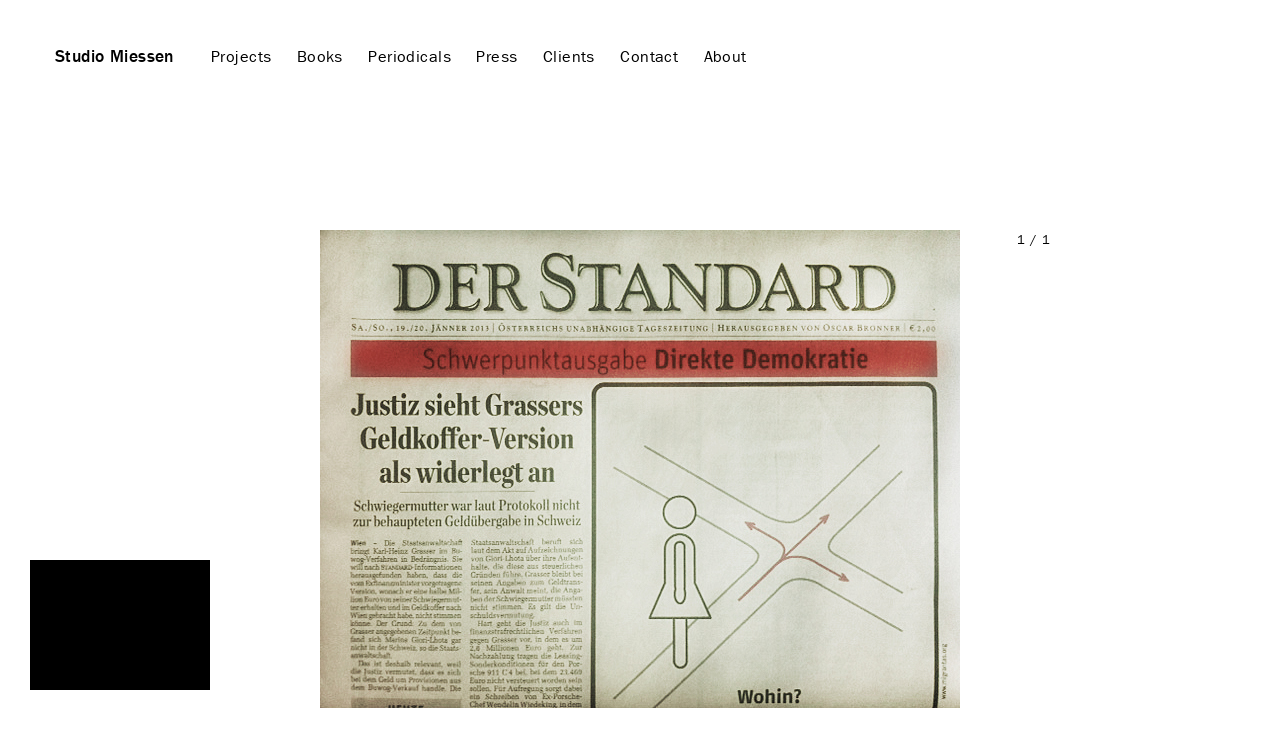

--- FILE ---
content_type: text/html; charset=UTF-8
request_url: https://studiomiessen.com/periodicals/der-standard-2/
body_size: 6138
content:
<!DOCTYPE html>
<html lang="en-US" class="no-js">
<head>
	<meta charset="UTF-8">
    
	<meta name="viewport" content="width=device-width, initial-scale=1">
	<link rel="profile" href="http://gmpg.org/xfn/11">
	<link rel="pingback" href="https://studiomiessen.com/xmlrpc.php">
	
	<meta name='robots' content='noindex, follow' />

	<!-- This site is optimized with the Yoast SEO plugin v22.4 - https://yoast.com/wordpress/plugins/seo/ -->
	<title>Der Standard &#8212; Studio Miessen</title>
	<meta property="og:locale" content="en_US" />
	<meta property="og:type" content="article" />
	<meta property="og:title" content="Der Standard &#8212; Studio Miessen" />
	<meta property="og:url" content="https://studiomiessen.com/periodicals/der-standard-2/" />
	<meta property="og:site_name" content="Studio Miessen" />
	<meta property="article:publisher" content="https://www.facebook.com/StudioMiessen/" />
	<meta property="article:modified_time" content="2019-03-20T14:32:35+00:00" />
	<meta property="og:image" content="https://studiomiessen.com/wp-content/uploads/2013/07/der-standard-1.jpg" />
	<meta property="og:image:width" content="873" />
	<meta property="og:image:height" content="1326" />
	<meta property="og:image:type" content="image/jpeg" />
	<meta name="twitter:card" content="summary_large_image" />
	<meta name="twitter:site" content="@MarkusMiessen" />
	<script type="application/ld+json" class="yoast-schema-graph">{"@context":"https://schema.org","@graph":[{"@type":"WebPage","@id":"https://studiomiessen.com/periodicals/der-standard-2/","url":"https://studiomiessen.com/periodicals/der-standard-2/","name":"Der Standard &#8212; Studio Miessen","isPartOf":{"@id":"https://studiomiessen.com/#website"},"primaryImageOfPage":{"@id":"https://studiomiessen.com/periodicals/der-standard-2/#primaryimage"},"image":{"@id":"https://studiomiessen.com/periodicals/der-standard-2/#primaryimage"},"thumbnailUrl":"https://studiomiessen.com/wp-content/uploads/2013/07/der-standard-1.jpg","datePublished":"2013-07-25T10:49:37+00:00","dateModified":"2019-03-20T14:32:35+00:00","breadcrumb":{"@id":"https://studiomiessen.com/periodicals/der-standard-2/#breadcrumb"},"inLanguage":"en-US","potentialAction":[{"@type":"ReadAction","target":["https://studiomiessen.com/periodicals/der-standard-2/"]}]},{"@type":"ImageObject","inLanguage":"en-US","@id":"https://studiomiessen.com/periodicals/der-standard-2/#primaryimage","url":"https://studiomiessen.com/wp-content/uploads/2013/07/der-standard-1.jpg","contentUrl":"https://studiomiessen.com/wp-content/uploads/2013/07/der-standard-1.jpg","width":873,"height":1326},{"@type":"BreadcrumbList","@id":"https://studiomiessen.com/periodicals/der-standard-2/#breadcrumb","itemListElement":[{"@type":"ListItem","position":1,"name":"Home","item":"https://studiomiessen.com/"},{"@type":"ListItem","position":2,"name":"Periodicals","item":"https://studiomiessen.com/periodicals/"},{"@type":"ListItem","position":3,"name":"Der Standard"}]},{"@type":"WebSite","@id":"https://studiomiessen.com/#website","url":"https://studiomiessen.com/","name":"Studio Miessen","description":"The textual and architectural work from Studio Miessen","publisher":{"@id":"https://studiomiessen.com/#organization"},"potentialAction":[{"@type":"SearchAction","target":{"@type":"EntryPoint","urlTemplate":"https://studiomiessen.com/?s={search_term_string}"},"query-input":"required name=search_term_string"}],"inLanguage":"en-US"},{"@type":"Organization","@id":"https://studiomiessen.com/#organization","name":"Studio Miessen","url":"https://studiomiessen.com/","logo":{"@type":"ImageObject","inLanguage":"en-US","@id":"https://studiomiessen.com/#/schema/logo/image/","url":"https://studiomiessen.com/wp-content/uploads/2019/03/01-Studio-Miessen-Kunstverein-Hamburg.jpg","contentUrl":"https://studiomiessen.com/wp-content/uploads/2019/03/01-Studio-Miessen-Kunstverein-Hamburg.jpg","width":3744,"height":2496,"caption":"Studio Miessen"},"image":{"@id":"https://studiomiessen.com/#/schema/logo/image/"},"sameAs":["https://www.facebook.com/StudioMiessen/","https://twitter.com/MarkusMiessen"]}]}</script>
	<!-- / Yoast SEO plugin. -->


<link rel='dns-prefetch' href='//code.jquery.com' />
<link rel='dns-prefetch' href='//cdn.jsdelivr.net' />
<link rel='dns-prefetch' href='//fast.fonts.net' />
<link rel='dns-prefetch' href='//maxcdn.bootstrapcdn.com' />
<script type="text/javascript">
window._wpemojiSettings = {"baseUrl":"https:\/\/s.w.org\/images\/core\/emoji\/14.0.0\/72x72\/","ext":".png","svgUrl":"https:\/\/s.w.org\/images\/core\/emoji\/14.0.0\/svg\/","svgExt":".svg","source":{"concatemoji":"https:\/\/studiomiessen.com\/wp-includes\/js\/wp-emoji-release.min.js?ver=6.3.7"}};
/*! This file is auto-generated */
!function(i,n){var o,s,e;function c(e){try{var t={supportTests:e,timestamp:(new Date).valueOf()};sessionStorage.setItem(o,JSON.stringify(t))}catch(e){}}function p(e,t,n){e.clearRect(0,0,e.canvas.width,e.canvas.height),e.fillText(t,0,0);var t=new Uint32Array(e.getImageData(0,0,e.canvas.width,e.canvas.height).data),r=(e.clearRect(0,0,e.canvas.width,e.canvas.height),e.fillText(n,0,0),new Uint32Array(e.getImageData(0,0,e.canvas.width,e.canvas.height).data));return t.every(function(e,t){return e===r[t]})}function u(e,t,n){switch(t){case"flag":return n(e,"\ud83c\udff3\ufe0f\u200d\u26a7\ufe0f","\ud83c\udff3\ufe0f\u200b\u26a7\ufe0f")?!1:!n(e,"\ud83c\uddfa\ud83c\uddf3","\ud83c\uddfa\u200b\ud83c\uddf3")&&!n(e,"\ud83c\udff4\udb40\udc67\udb40\udc62\udb40\udc65\udb40\udc6e\udb40\udc67\udb40\udc7f","\ud83c\udff4\u200b\udb40\udc67\u200b\udb40\udc62\u200b\udb40\udc65\u200b\udb40\udc6e\u200b\udb40\udc67\u200b\udb40\udc7f");case"emoji":return!n(e,"\ud83e\udef1\ud83c\udffb\u200d\ud83e\udef2\ud83c\udfff","\ud83e\udef1\ud83c\udffb\u200b\ud83e\udef2\ud83c\udfff")}return!1}function f(e,t,n){var r="undefined"!=typeof WorkerGlobalScope&&self instanceof WorkerGlobalScope?new OffscreenCanvas(300,150):i.createElement("canvas"),a=r.getContext("2d",{willReadFrequently:!0}),o=(a.textBaseline="top",a.font="600 32px Arial",{});return e.forEach(function(e){o[e]=t(a,e,n)}),o}function t(e){var t=i.createElement("script");t.src=e,t.defer=!0,i.head.appendChild(t)}"undefined"!=typeof Promise&&(o="wpEmojiSettingsSupports",s=["flag","emoji"],n.supports={everything:!0,everythingExceptFlag:!0},e=new Promise(function(e){i.addEventListener("DOMContentLoaded",e,{once:!0})}),new Promise(function(t){var n=function(){try{var e=JSON.parse(sessionStorage.getItem(o));if("object"==typeof e&&"number"==typeof e.timestamp&&(new Date).valueOf()<e.timestamp+604800&&"object"==typeof e.supportTests)return e.supportTests}catch(e){}return null}();if(!n){if("undefined"!=typeof Worker&&"undefined"!=typeof OffscreenCanvas&&"undefined"!=typeof URL&&URL.createObjectURL&&"undefined"!=typeof Blob)try{var e="postMessage("+f.toString()+"("+[JSON.stringify(s),u.toString(),p.toString()].join(",")+"));",r=new Blob([e],{type:"text/javascript"}),a=new Worker(URL.createObjectURL(r),{name:"wpTestEmojiSupports"});return void(a.onmessage=function(e){c(n=e.data),a.terminate(),t(n)})}catch(e){}c(n=f(s,u,p))}t(n)}).then(function(e){for(var t in e)n.supports[t]=e[t],n.supports.everything=n.supports.everything&&n.supports[t],"flag"!==t&&(n.supports.everythingExceptFlag=n.supports.everythingExceptFlag&&n.supports[t]);n.supports.everythingExceptFlag=n.supports.everythingExceptFlag&&!n.supports.flag,n.DOMReady=!1,n.readyCallback=function(){n.DOMReady=!0}}).then(function(){return e}).then(function(){var e;n.supports.everything||(n.readyCallback(),(e=n.source||{}).concatemoji?t(e.concatemoji):e.wpemoji&&e.twemoji&&(t(e.twemoji),t(e.wpemoji)))}))}((window,document),window._wpemojiSettings);
</script>
<style type="text/css">
img.wp-smiley,
img.emoji {
	display: inline !important;
	border: none !important;
	box-shadow: none !important;
	height: 1em !important;
	width: 1em !important;
	margin: 0 0.07em !important;
	vertical-align: -0.1em !important;
	background: none !important;
	padding: 0 !important;
}
</style>
	<link rel='stylesheet' id='wp-block-library-css' href='https://studiomiessen.com/wp-includes/css/dist/block-library/style.min.css?ver=6.3.7' type='text/css' media='all' />
<style id='classic-theme-styles-inline-css' type='text/css'>
/*! This file is auto-generated */
.wp-block-button__link{color:#fff;background-color:#32373c;border-radius:9999px;box-shadow:none;text-decoration:none;padding:calc(.667em + 2px) calc(1.333em + 2px);font-size:1.125em}.wp-block-file__button{background:#32373c;color:#fff;text-decoration:none}
</style>
<style id='global-styles-inline-css' type='text/css'>
body{--wp--preset--color--black: #000000;--wp--preset--color--cyan-bluish-gray: #abb8c3;--wp--preset--color--white: #ffffff;--wp--preset--color--pale-pink: #f78da7;--wp--preset--color--vivid-red: #cf2e2e;--wp--preset--color--luminous-vivid-orange: #ff6900;--wp--preset--color--luminous-vivid-amber: #fcb900;--wp--preset--color--light-green-cyan: #7bdcb5;--wp--preset--color--vivid-green-cyan: #00d084;--wp--preset--color--pale-cyan-blue: #8ed1fc;--wp--preset--color--vivid-cyan-blue: #0693e3;--wp--preset--color--vivid-purple: #9b51e0;--wp--preset--gradient--vivid-cyan-blue-to-vivid-purple: linear-gradient(135deg,rgba(6,147,227,1) 0%,rgb(155,81,224) 100%);--wp--preset--gradient--light-green-cyan-to-vivid-green-cyan: linear-gradient(135deg,rgb(122,220,180) 0%,rgb(0,208,130) 100%);--wp--preset--gradient--luminous-vivid-amber-to-luminous-vivid-orange: linear-gradient(135deg,rgba(252,185,0,1) 0%,rgba(255,105,0,1) 100%);--wp--preset--gradient--luminous-vivid-orange-to-vivid-red: linear-gradient(135deg,rgba(255,105,0,1) 0%,rgb(207,46,46) 100%);--wp--preset--gradient--very-light-gray-to-cyan-bluish-gray: linear-gradient(135deg,rgb(238,238,238) 0%,rgb(169,184,195) 100%);--wp--preset--gradient--cool-to-warm-spectrum: linear-gradient(135deg,rgb(74,234,220) 0%,rgb(151,120,209) 20%,rgb(207,42,186) 40%,rgb(238,44,130) 60%,rgb(251,105,98) 80%,rgb(254,248,76) 100%);--wp--preset--gradient--blush-light-purple: linear-gradient(135deg,rgb(255,206,236) 0%,rgb(152,150,240) 100%);--wp--preset--gradient--blush-bordeaux: linear-gradient(135deg,rgb(254,205,165) 0%,rgb(254,45,45) 50%,rgb(107,0,62) 100%);--wp--preset--gradient--luminous-dusk: linear-gradient(135deg,rgb(255,203,112) 0%,rgb(199,81,192) 50%,rgb(65,88,208) 100%);--wp--preset--gradient--pale-ocean: linear-gradient(135deg,rgb(255,245,203) 0%,rgb(182,227,212) 50%,rgb(51,167,181) 100%);--wp--preset--gradient--electric-grass: linear-gradient(135deg,rgb(202,248,128) 0%,rgb(113,206,126) 100%);--wp--preset--gradient--midnight: linear-gradient(135deg,rgb(2,3,129) 0%,rgb(40,116,252) 100%);--wp--preset--font-size--small: 13px;--wp--preset--font-size--medium: 20px;--wp--preset--font-size--large: 36px;--wp--preset--font-size--x-large: 42px;--wp--preset--spacing--20: 0.44rem;--wp--preset--spacing--30: 0.67rem;--wp--preset--spacing--40: 1rem;--wp--preset--spacing--50: 1.5rem;--wp--preset--spacing--60: 2.25rem;--wp--preset--spacing--70: 3.38rem;--wp--preset--spacing--80: 5.06rem;--wp--preset--shadow--natural: 6px 6px 9px rgba(0, 0, 0, 0.2);--wp--preset--shadow--deep: 12px 12px 50px rgba(0, 0, 0, 0.4);--wp--preset--shadow--sharp: 6px 6px 0px rgba(0, 0, 0, 0.2);--wp--preset--shadow--outlined: 6px 6px 0px -3px rgba(255, 255, 255, 1), 6px 6px rgba(0, 0, 0, 1);--wp--preset--shadow--crisp: 6px 6px 0px rgba(0, 0, 0, 1);}:where(.is-layout-flex){gap: 0.5em;}:where(.is-layout-grid){gap: 0.5em;}body .is-layout-flow > .alignleft{float: left;margin-inline-start: 0;margin-inline-end: 2em;}body .is-layout-flow > .alignright{float: right;margin-inline-start: 2em;margin-inline-end: 0;}body .is-layout-flow > .aligncenter{margin-left: auto !important;margin-right: auto !important;}body .is-layout-constrained > .alignleft{float: left;margin-inline-start: 0;margin-inline-end: 2em;}body .is-layout-constrained > .alignright{float: right;margin-inline-start: 2em;margin-inline-end: 0;}body .is-layout-constrained > .aligncenter{margin-left: auto !important;margin-right: auto !important;}body .is-layout-constrained > :where(:not(.alignleft):not(.alignright):not(.alignfull)){max-width: var(--wp--style--global--content-size);margin-left: auto !important;margin-right: auto !important;}body .is-layout-constrained > .alignwide{max-width: var(--wp--style--global--wide-size);}body .is-layout-flex{display: flex;}body .is-layout-flex{flex-wrap: wrap;align-items: center;}body .is-layout-flex > *{margin: 0;}body .is-layout-grid{display: grid;}body .is-layout-grid > *{margin: 0;}:where(.wp-block-columns.is-layout-flex){gap: 2em;}:where(.wp-block-columns.is-layout-grid){gap: 2em;}:where(.wp-block-post-template.is-layout-flex){gap: 1.25em;}:where(.wp-block-post-template.is-layout-grid){gap: 1.25em;}.has-black-color{color: var(--wp--preset--color--black) !important;}.has-cyan-bluish-gray-color{color: var(--wp--preset--color--cyan-bluish-gray) !important;}.has-white-color{color: var(--wp--preset--color--white) !important;}.has-pale-pink-color{color: var(--wp--preset--color--pale-pink) !important;}.has-vivid-red-color{color: var(--wp--preset--color--vivid-red) !important;}.has-luminous-vivid-orange-color{color: var(--wp--preset--color--luminous-vivid-orange) !important;}.has-luminous-vivid-amber-color{color: var(--wp--preset--color--luminous-vivid-amber) !important;}.has-light-green-cyan-color{color: var(--wp--preset--color--light-green-cyan) !important;}.has-vivid-green-cyan-color{color: var(--wp--preset--color--vivid-green-cyan) !important;}.has-pale-cyan-blue-color{color: var(--wp--preset--color--pale-cyan-blue) !important;}.has-vivid-cyan-blue-color{color: var(--wp--preset--color--vivid-cyan-blue) !important;}.has-vivid-purple-color{color: var(--wp--preset--color--vivid-purple) !important;}.has-black-background-color{background-color: var(--wp--preset--color--black) !important;}.has-cyan-bluish-gray-background-color{background-color: var(--wp--preset--color--cyan-bluish-gray) !important;}.has-white-background-color{background-color: var(--wp--preset--color--white) !important;}.has-pale-pink-background-color{background-color: var(--wp--preset--color--pale-pink) !important;}.has-vivid-red-background-color{background-color: var(--wp--preset--color--vivid-red) !important;}.has-luminous-vivid-orange-background-color{background-color: var(--wp--preset--color--luminous-vivid-orange) !important;}.has-luminous-vivid-amber-background-color{background-color: var(--wp--preset--color--luminous-vivid-amber) !important;}.has-light-green-cyan-background-color{background-color: var(--wp--preset--color--light-green-cyan) !important;}.has-vivid-green-cyan-background-color{background-color: var(--wp--preset--color--vivid-green-cyan) !important;}.has-pale-cyan-blue-background-color{background-color: var(--wp--preset--color--pale-cyan-blue) !important;}.has-vivid-cyan-blue-background-color{background-color: var(--wp--preset--color--vivid-cyan-blue) !important;}.has-vivid-purple-background-color{background-color: var(--wp--preset--color--vivid-purple) !important;}.has-black-border-color{border-color: var(--wp--preset--color--black) !important;}.has-cyan-bluish-gray-border-color{border-color: var(--wp--preset--color--cyan-bluish-gray) !important;}.has-white-border-color{border-color: var(--wp--preset--color--white) !important;}.has-pale-pink-border-color{border-color: var(--wp--preset--color--pale-pink) !important;}.has-vivid-red-border-color{border-color: var(--wp--preset--color--vivid-red) !important;}.has-luminous-vivid-orange-border-color{border-color: var(--wp--preset--color--luminous-vivid-orange) !important;}.has-luminous-vivid-amber-border-color{border-color: var(--wp--preset--color--luminous-vivid-amber) !important;}.has-light-green-cyan-border-color{border-color: var(--wp--preset--color--light-green-cyan) !important;}.has-vivid-green-cyan-border-color{border-color: var(--wp--preset--color--vivid-green-cyan) !important;}.has-pale-cyan-blue-border-color{border-color: var(--wp--preset--color--pale-cyan-blue) !important;}.has-vivid-cyan-blue-border-color{border-color: var(--wp--preset--color--vivid-cyan-blue) !important;}.has-vivid-purple-border-color{border-color: var(--wp--preset--color--vivid-purple) !important;}.has-vivid-cyan-blue-to-vivid-purple-gradient-background{background: var(--wp--preset--gradient--vivid-cyan-blue-to-vivid-purple) !important;}.has-light-green-cyan-to-vivid-green-cyan-gradient-background{background: var(--wp--preset--gradient--light-green-cyan-to-vivid-green-cyan) !important;}.has-luminous-vivid-amber-to-luminous-vivid-orange-gradient-background{background: var(--wp--preset--gradient--luminous-vivid-amber-to-luminous-vivid-orange) !important;}.has-luminous-vivid-orange-to-vivid-red-gradient-background{background: var(--wp--preset--gradient--luminous-vivid-orange-to-vivid-red) !important;}.has-very-light-gray-to-cyan-bluish-gray-gradient-background{background: var(--wp--preset--gradient--very-light-gray-to-cyan-bluish-gray) !important;}.has-cool-to-warm-spectrum-gradient-background{background: var(--wp--preset--gradient--cool-to-warm-spectrum) !important;}.has-blush-light-purple-gradient-background{background: var(--wp--preset--gradient--blush-light-purple) !important;}.has-blush-bordeaux-gradient-background{background: var(--wp--preset--gradient--blush-bordeaux) !important;}.has-luminous-dusk-gradient-background{background: var(--wp--preset--gradient--luminous-dusk) !important;}.has-pale-ocean-gradient-background{background: var(--wp--preset--gradient--pale-ocean) !important;}.has-electric-grass-gradient-background{background: var(--wp--preset--gradient--electric-grass) !important;}.has-midnight-gradient-background{background: var(--wp--preset--gradient--midnight) !important;}.has-small-font-size{font-size: var(--wp--preset--font-size--small) !important;}.has-medium-font-size{font-size: var(--wp--preset--font-size--medium) !important;}.has-large-font-size{font-size: var(--wp--preset--font-size--large) !important;}.has-x-large-font-size{font-size: var(--wp--preset--font-size--x-large) !important;}
.wp-block-navigation a:where(:not(.wp-element-button)){color: inherit;}
:where(.wp-block-post-template.is-layout-flex){gap: 1.25em;}:where(.wp-block-post-template.is-layout-grid){gap: 1.25em;}
:where(.wp-block-columns.is-layout-flex){gap: 2em;}:where(.wp-block-columns.is-layout-grid){gap: 2em;}
.wp-block-pullquote{font-size: 1.5em;line-height: 1.6;}
</style>
<link rel='stylesheet' id='type-css' href='//fast.fonts.net/cssapi/20a3cf88-d319-4b06-b313-5d2e2902021e.css?ver=6.3.7' type='text/css' media='all' />
<link rel='stylesheet' id='studio-miessen-css' href='https://studiomiessen.com/wp-content/themes/SM2019/style.css?ver=6.3.7' type='text/css' media='all' />
<link rel='stylesheet' id='flexstyle-css' href='https://studiomiessen.com/wp-content/themes/SM2019/css/flexslider.css?ver=6.3.7' type='text/css' media='all' />
<link rel='stylesheet' id='grid-css' href='https://studiomiessen.com/wp-content/themes/SM2019/css/bootstrap.css?ver=6.3.7' type='text/css' media='all' />
<link rel='stylesheet' id='fontawesome-css' href='https://maxcdn.bootstrapcdn.com/font-awesome/4.4.0/css/font-awesome.min.css?ver=6.3.7' type='text/css' media='all' />
<script type='text/javascript' src='https://code.jquery.com/jquery-3.3.1.min.js?ver=6.3.7' id='jquery-js'></script>
<script type='text/javascript' src='https://cdn.jsdelivr.net/npm/blazy@1.8.2/blazy.min.js?ver=6.3.7' id='blazy-js'></script>
<script type='text/javascript' src='https://studiomiessen.com/wp-content/themes/SM2019/js/jquery.flexslider.js?ver=6.3.7' id='flex-js'></script>
<script type='text/javascript' src='https://studiomiessen.com/wp-content/themes/SM2019/js/scripts.js?ver=6.3.7' id='scripts-js'></script>
<link rel="https://api.w.org/" href="https://studiomiessen.com/wp-json/" /><link rel="EditURI" type="application/rsd+xml" title="RSD" href="https://studiomiessen.com/xmlrpc.php?rsd" />
<meta name="generator" content="WordPress 6.3.7" />
<link rel='shortlink' href='https://studiomiessen.com/?p=10958' />
<link rel="alternate" type="application/json+oembed" href="https://studiomiessen.com/wp-json/oembed/1.0/embed?url=https%3A%2F%2Fstudiomiessen.com%2Fperiodicals%2Fder-standard-2%2F" />
<link rel="alternate" type="text/xml+oembed" href="https://studiomiessen.com/wp-json/oembed/1.0/embed?url=https%3A%2F%2Fstudiomiessen.com%2Fperiodicals%2Fder-standard-2%2F&#038;format=xml" />

   </head>

<body class="periodicals-template-default single single-periodicals postid-10958 periodicals uncategorized">
   
<div class="blk_rec" onclick="location.href='https://studiomiessen.com/';"><h1>Studio Miessen</h1></div>
<div id="page" class="hfeed site">

		<header id="masthead" class="site-header" role="banner">
			<div class="site-branding">
				<h1 class="site-title"><a href="https://studiomiessen.com/" rel="home">Studio Miessen</a></h1>
			<button class="hamburger hamburger--spin dt_hide" type="button" aria-label="Menu" aria-controls="navigation">
                      <span class="hamburger-box">
                        <span class="hamburger-inner"></span>
                      </span>
                    </button>		
			<nav id="site-navigation" class="main-navigation" role="navigation">
				<div class="menu-sm2015-container">
                    <ul id="menu-sm2015" class="nav-menu">
                        <li id="menu-item-10651" class="menu-item menu-item-type-post_type_archive menu-item-object-projects menu-item-10651">
                            <a href="https://studiomiessen.com/projects/">Projects</a></li>
                        <li id="menu-item-7660" class="menu-item menu-item-type-taxonomy menu-item-object-category menu-item-7660">
                            <a href="https://studiomiessen.com/publications/">Books</a></li>
                        <li id="menu-item-7659" class="menu-item menu-item-type-taxonomy menu-item-object-category menu-item-7659">
                            <a href="https://studiomiessen.com/periodicals/">Periodicals</a></li>
                        <li id="menu-item-7661" class="menu-item menu-item-type-post_type menu-item-object-page menu-item-7661"><a href="https://studiomiessen.com/press/">Press</a></li>
                        <li id="menu-item-7662" class="menu-item menu-item-type-post_type menu-item-object-page menu-item-7662"><a href="https://studiomiessen.com/clients/">Clients</a></li>
                        <li id="menu-item-7663" class="menu-item menu-item-type-post_type menu-item-object-page menu-item-7663"><a href="https://studiomiessen.com/contact/">Contact</a></li>
                        <li id="menu-item-7664" class="menu-item menu-item-type-post_type menu-item-object-page menu-item-7664"><a href="https://studiomiessen.com/about/">About</a></li>
                    </ul>
                </div>
            </nav><!-- .main-navigation -->
            <div id="text_view_wrap" class="fr tar"><a href="#" class="text_view btn-default">List</a> / <a href="#" class="image_view btn-primary">Images</a></div>
            
            <div class="post-tags2"><ul><li><a href="#pub_up" class="scroll">Authored</a></li><li><a href="#csp" class="scroll">CSP Series</a></li><li><a href="#cont" class="scroll">Contributions</a></li></ul></div>
            <div class="post-tags3"><ul><li><a href="#pub_up" class="scroll">Team</a></li><li><a href="https://studiomiessen.com/markus-miessen">Markus Miessen</a></li></ul></div>
            <div class="post-tags4"><ul><li><a href="#info" class="scroll">Info</a></li>
                <li><a href="#tp" class="scroll">Teaching</a></li>
                <li><a href="#pa" class="scroll">Principle Architect</a></li>
                <li><a href="#ed" class="scroll">Education</a></li>
                <li><a href="#pub" class="scroll">Publications</a></li>
                <li><a href="#lec" class="scroll">Lectures</a></li>
                <li><a href="#expo" class="scroll">Exhibitions</a></li>
                <li><a href="#conf" class="scroll">Conferences</a></li></ul></div>
			<div class="post-tags5"><ul></li></li></ul></div>

			</div><!-- .site-branding -->
		<div class="clearer"></div>
        </header><!-- .site-header -->
	<section id="primary" class="content-area">
		<div id="content" class="site-content" role="main">

			            <div class="prev_post">
          </div>
                  
     <div class="next_post">
      </div>
            <article class="article_content">
            <div class="article_inner">
            <div class="single_image_wrap">
			<div class="flexslider"><ul class="slides"><li><img width="640" height="478" src="https://studiomiessen.com/wp-content/uploads/2013/07/photo-3b-1.jpg" class="attachment-gallery size-gallery" alt="" decoding="async" loading="lazy" srcset="https://studiomiessen.com/wp-content/uploads/2013/07/photo-3b-1.jpg 640w, https://studiomiessen.com/wp-content/uploads/2013/07/photo-3b-1-500x373.jpg 500w, https://studiomiessen.com/wp-content/uploads/2013/07/photo-3b-1-600x448.jpg 600w" sizes="(max-width: 640px) 100vw, 640px" /><p></p></li></ul><div class="counter"><span class="current-slide"> </span> / <span class="total-slides"></span></div></div>			</div><!-- #single_image_wrap -->
            <div class="single_title">
            <h1>Der Standard</h1>
                        </div><!-- #single_title -->
            
			<div class="single_content" >
            <div class="index_right">
                                                                
            					<h6>July 2013</h6>                                                        <div class="tagsingle"><h6>Type: </h6></div>
                                                                  </div>

            <div class="index_left">
            
                                              
            </div>
            </div><!-- #single_content -->
            
            
            
            
            
            </div>
            </article>
				
			
		</div><!-- #content -->
	</section><!-- #primary -->

</div>

	</div><!-- .site-content -->

	<footer id="colophon" class="site-footer" role="contentinfo">
		<div class="site-info">
			
		</div><!-- .site-info -->
	</footer><!-- .site-footer -->

</div><!-- .site -->


</body>
</html>


--- FILE ---
content_type: text/css; charset=utf-8
request_url: https://fast.fonts.net/cssapi/20a3cf88-d319-4b06-b313-5d2e2902021e.css?ver=6.3.7
body_size: 895
content:
@import url(/t/1.css?apiType=css&projectid=20a3cf88-d319-4b06-b313-5d2e2902021e);
@font-face{
font-family:"ITCFranklinGothicW01-Bk_812647";
src:url("/dv2/2/03dda592-ab39-4f26-9535-fdea194854cf.eot?d44f19a684109620e484147eae90e81877c85b64099942b45bf1518e0cc0f16bac77850b2e9e769699a651ccac5e2b13f6071452509a36e0fb02b72f9c701c7c0d514a69c2e60867c8121181e0f7ef&projectId=20a3cf88-d319-4b06-b313-5d2e2902021e#iefix");
src:url("/dv2/2/03dda592-ab39-4f26-9535-fdea194854cf.eot?d44f19a684109620e484147eae90e81877c85b64099942b45bf1518e0cc0f16bac77850b2e9e769699a651ccac5e2b13f6071452509a36e0fb02b72f9c701c7c0d514a69c2e60867c8121181e0f7ef&projectId=20a3cf88-d319-4b06-b313-5d2e2902021e#iefix") format("eot"),url("/dv2/14/84083fa0-6a9d-40f7-806f-63add8cde800.woff2?d44f19a684109620e484147eae90e81877c85b64099942b45bf1518e0cc0f16bac77850b2e9e769699a651ccac5e2b13f6071452509a36e0fb02b72f9c701c7c0d514a69c2e60867c8121181e0f7ef&projectId=20a3cf88-d319-4b06-b313-5d2e2902021e") format("woff2"),url("/dv2/3/41c174b1-68c1-41b7-a19f-5ec80929b115.woff?d44f19a684109620e484147eae90e81877c85b64099942b45bf1518e0cc0f16bac77850b2e9e769699a651ccac5e2b13f6071452509a36e0fb02b72f9c701c7c0d514a69c2e60867c8121181e0f7ef&projectId=20a3cf88-d319-4b06-b313-5d2e2902021e") format("woff"),url("/dv2/1/06d99598-12aa-461b-b57e-81a137da1b9f.ttf?d44f19a684109620e484147eae90e81877c85b64099942b45bf1518e0cc0f16bac77850b2e9e769699a651ccac5e2b13f6071452509a36e0fb02b72f9c701c7c0d514a69c2e60867c8121181e0f7ef&projectId=20a3cf88-d319-4b06-b313-5d2e2902021e") format("truetype"),url("/dv2/11/427cca04-e0ee-4395-a5d3-b7d45feeff62.svg?d44f19a684109620e484147eae90e81877c85b64099942b45bf1518e0cc0f16bac77850b2e9e769699a651ccac5e2b13f6071452509a36e0fb02b72f9c701c7c0d514a69c2e60867c8121181e0f7ef&projectId=20a3cf88-d319-4b06-b313-5d2e2902021e#427cca04-e0ee-4395-a5d3-b7d45feeff62") format("svg");
}
@font-face{
font-family:"ITCFranklinGothicW01-Bk_812665";
src:url("/dv2/2/309e275f-1390-4fe1-84c8-2c57ee140fec.eot?d44f19a684109620e484147eae90e81877c85b64099942b45bf1518e0cc0f16bac77850b2e9e769699a651ccac5e2b13f6071452509a36e0fb02b72f9c701c7c0d514a69c2e60867c8121181e0f7ef&projectId=20a3cf88-d319-4b06-b313-5d2e2902021e#iefix");
src:url("/dv2/2/309e275f-1390-4fe1-84c8-2c57ee140fec.eot?d44f19a684109620e484147eae90e81877c85b64099942b45bf1518e0cc0f16bac77850b2e9e769699a651ccac5e2b13f6071452509a36e0fb02b72f9c701c7c0d514a69c2e60867c8121181e0f7ef&projectId=20a3cf88-d319-4b06-b313-5d2e2902021e#iefix") format("eot"),url("/dv2/14/7e3c0325-6a8b-4e2e-b6c0-bb8c02645f35.woff2?d44f19a684109620e484147eae90e81877c85b64099942b45bf1518e0cc0f16bac77850b2e9e769699a651ccac5e2b13f6071452509a36e0fb02b72f9c701c7c0d514a69c2e60867c8121181e0f7ef&projectId=20a3cf88-d319-4b06-b313-5d2e2902021e") format("woff2"),url("/dv2/3/0217968f-fe47-452d-bf4a-64f4fb60de07.woff?d44f19a684109620e484147eae90e81877c85b64099942b45bf1518e0cc0f16bac77850b2e9e769699a651ccac5e2b13f6071452509a36e0fb02b72f9c701c7c0d514a69c2e60867c8121181e0f7ef&projectId=20a3cf88-d319-4b06-b313-5d2e2902021e") format("woff"),url("/dv2/1/02baf074-eef5-4bdf-bf8a-c7d5c525e5b5.ttf?d44f19a684109620e484147eae90e81877c85b64099942b45bf1518e0cc0f16bac77850b2e9e769699a651ccac5e2b13f6071452509a36e0fb02b72f9c701c7c0d514a69c2e60867c8121181e0f7ef&projectId=20a3cf88-d319-4b06-b313-5d2e2902021e") format("truetype"),url("/dv2/11/c806ee51-6432-4bcb-8cba-574e9cfb5709.svg?d44f19a684109620e484147eae90e81877c85b64099942b45bf1518e0cc0f16bac77850b2e9e769699a651ccac5e2b13f6071452509a36e0fb02b72f9c701c7c0d514a69c2e60867c8121181e0f7ef&projectId=20a3cf88-d319-4b06-b313-5d2e2902021e#c806ee51-6432-4bcb-8cba-574e9cfb5709") format("svg");
}
@font-face{
font-family:"ITCFranklinGothicW02-Md_812972";
src:url("/dv2/2/7745efd8-d203-4df8-b9be-eee8c80851e6.eot?d44f19a684109620e484147eae90e81877c85b64099942b45bf1518e0cc0f16bac77850b2e9e769699a651ccac5e2b13f6071452509a36e0fb02b72f9c701c7c0d514a69c2e60867c8121181e0f7ef&projectId=20a3cf88-d319-4b06-b313-5d2e2902021e#iefix");
src:url("/dv2/2/7745efd8-d203-4df8-b9be-eee8c80851e6.eot?d44f19a684109620e484147eae90e81877c85b64099942b45bf1518e0cc0f16bac77850b2e9e769699a651ccac5e2b13f6071452509a36e0fb02b72f9c701c7c0d514a69c2e60867c8121181e0f7ef&projectId=20a3cf88-d319-4b06-b313-5d2e2902021e#iefix") format("eot"),url("/dv2/14/225d6837-49e0-40f2-802a-114552f2b6b1.woff2?d44f19a684109620e484147eae90e81877c85b64099942b45bf1518e0cc0f16bac77850b2e9e769699a651ccac5e2b13f6071452509a36e0fb02b72f9c701c7c0d514a69c2e60867c8121181e0f7ef&projectId=20a3cf88-d319-4b06-b313-5d2e2902021e") format("woff2"),url("/dv2/3/af312497-11c0-4e85-8ee4-5a83120194be.woff?d44f19a684109620e484147eae90e81877c85b64099942b45bf1518e0cc0f16bac77850b2e9e769699a651ccac5e2b13f6071452509a36e0fb02b72f9c701c7c0d514a69c2e60867c8121181e0f7ef&projectId=20a3cf88-d319-4b06-b313-5d2e2902021e") format("woff"),url("/dv2/1/48f6f00c-1835-49d7-aa63-c4d84d522a24.ttf?d44f19a684109620e484147eae90e81877c85b64099942b45bf1518e0cc0f16bac77850b2e9e769699a651ccac5e2b13f6071452509a36e0fb02b72f9c701c7c0d514a69c2e60867c8121181e0f7ef&projectId=20a3cf88-d319-4b06-b313-5d2e2902021e") format("truetype"),url("/dv2/11/cf4776a5-63c5-4245-8417-043e5f148a52.svg?d44f19a684109620e484147eae90e81877c85b64099942b45bf1518e0cc0f16bac77850b2e9e769699a651ccac5e2b13f6071452509a36e0fb02b72f9c701c7c0d514a69c2e60867c8121181e0f7ef&projectId=20a3cf88-d319-4b06-b313-5d2e2902021e#cf4776a5-63c5-4245-8417-043e5f148a52") format("svg");
}
@font-face{
font-family:"ITCFranklinGothicW01-Md_812704";
src:url("/dv2/2/2c00b410-b1ca-4cab-af43-413b2c9a006e.eot?d44f19a684109620e484147eae90e81877c85b64099942b45bf1518e0cc0f16bac77850b2e9e769699a651ccac5e2b13f6071452509a36e0fb02b72f9c701c7c0d514a69c2e60867c8121181e0f7ef&projectId=20a3cf88-d319-4b06-b313-5d2e2902021e#iefix");
src:url("/dv2/2/2c00b410-b1ca-4cab-af43-413b2c9a006e.eot?d44f19a684109620e484147eae90e81877c85b64099942b45bf1518e0cc0f16bac77850b2e9e769699a651ccac5e2b13f6071452509a36e0fb02b72f9c701c7c0d514a69c2e60867c8121181e0f7ef&projectId=20a3cf88-d319-4b06-b313-5d2e2902021e#iefix") format("eot"),url("/dv2/14/4ec3e2aa-3fde-41ad-96ca-9479469f16b7.woff2?d44f19a684109620e484147eae90e81877c85b64099942b45bf1518e0cc0f16bac77850b2e9e769699a651ccac5e2b13f6071452509a36e0fb02b72f9c701c7c0d514a69c2e60867c8121181e0f7ef&projectId=20a3cf88-d319-4b06-b313-5d2e2902021e") format("woff2"),url("/dv2/3/52aab9ca-1732-4980-9f86-87543a225241.woff?d44f19a684109620e484147eae90e81877c85b64099942b45bf1518e0cc0f16bac77850b2e9e769699a651ccac5e2b13f6071452509a36e0fb02b72f9c701c7c0d514a69c2e60867c8121181e0f7ef&projectId=20a3cf88-d319-4b06-b313-5d2e2902021e") format("woff"),url("/dv2/1/1012b297-24ec-4293-b3e6-4418211cf09d.ttf?d44f19a684109620e484147eae90e81877c85b64099942b45bf1518e0cc0f16bac77850b2e9e769699a651ccac5e2b13f6071452509a36e0fb02b72f9c701c7c0d514a69c2e60867c8121181e0f7ef&projectId=20a3cf88-d319-4b06-b313-5d2e2902021e") format("truetype"),url("/dv2/11/d37d19b9-0a14-43cf-b788-08f0a6b5c33e.svg?d44f19a684109620e484147eae90e81877c85b64099942b45bf1518e0cc0f16bac77850b2e9e769699a651ccac5e2b13f6071452509a36e0fb02b72f9c701c7c0d514a69c2e60867c8121181e0f7ef&projectId=20a3cf88-d319-4b06-b313-5d2e2902021e#d37d19b9-0a14-43cf-b788-08f0a6b5c33e") format("svg");
}


--- FILE ---
content_type: text/css
request_url: https://studiomiessen.com/wp-content/themes/SM2019/style.css?ver=6.3.7
body_size: 11303
content:
/*
Theme Name: Studio Miessen 2019
Theme URI: http://studiomiessen.com
Author: Leaky Studio
Author URI: http://leakystudio.com

Version: 1.0

*/


/**
 * Table of Contents
 *
 * 1.0 - Reset
 * 2.0 - Genericons
 * 3.0 - Typography
 * 4.0 - Elements
 * 5.0 - Forms
 * 6.0 - Navigations
 *   6.1 - Links
 *   6.2 - Menus
 * 7.0 - Accessibility
 * 8.0 - Alignments
 * 9.0 - Clearings
 * 10.0 - Header
 * 11.0 - Widgets
 * 12.0 - Content
 *    12.1 - Posts and pages
 *    12.2 - Post Formats
 *    12.3 - Comments
 * 13.0 - Footer
 * 14.0 - Media
 *    14.1 - Captions
 *    14.2 - Galleries
 * 15.0 - Media Queries
 *    15.1 - Mobile Large
 *    15.2 - Tablet Small
 *    15.3 - Tablet Large
 *    15.4 - Desktop Small
 *    15.5 - Desktop Medium
 *    15.6 - Desktop Large
 *    15.7 - Desktop X-Large
 */


/**
 * 1.0 - Reset
 *
 * Resetting and rebuilding styles have been helped along thanks to the fine work of
 * Eric Meyer http://meyerweb.com/eric/tools/css/reset/index.html
 * along with Nicolas Gallagher and Jonathan Neal http://necolas.github.com/normalize.css/
 * and Blueprint http://www.blueprintcss.org/
 */

html, body, div, span, applet, object, iframe, h1, h2, h3, h4, h5, h6, p, blockquote, pre, a, abbr, acronym, address, big, cite, code, del, dfn, em, font, ins, kbd, q, s, samp, small, strike, strong, sub, sup, tt, var, dl, dt, dd, ol, ul, li, fieldset, form, label, legend, table, caption, tbody, tfoot, thead, tr, th, td {
	border: 0;
	font-family: inherit;
	font-size: 100%;
	font-style: inherit;
	font-weight: inherit;
	margin: 0;
	outline: 0;
	padding: 0;
	vertical-align: baseline;
}

html {
	-webkit-box-sizing: border-box;
	-moz-box-sizing: border-box;
	box-sizing: border-box;
	font-size: 62.5%;
	overflow-y: scroll;
	-webkit-text-size-adjust: 100%;
	-ms-text-size-adjust: 100%;
}

*,
*:before,
*:after {
	-webkit-box-sizing: inherit;
	-moz-box-sizing: inherit;
	box-sizing: inherit;
}
.overlay-content {
	height: 100%;
    overflow: hidden;
}
.blazy {
        -webkit-transition: opacity 500ms ease-in-out;
           -moz-transition: opacity 500ms ease-in-out;
             -o-transition: opacity 500ms ease-in-out;
                transition: opacity 500ms ease-in-out;
                 max-width: 100%;
                   opacity: 0;
    max-width: 100%;
    }
.blazy.b-loaded {
    opacity: 1;
}
body {
	background: #FFF;
}
img.lazy-hidden {
	transition: all 0.2s;
}
body.post-type-archive-publications .listwrap img.lazy-hidden, body.post-type-archive-periodicals .listwrap img.lazy-hidden {
    width: 16px;
    max-width: 16px;
    height: 16px;
    max-height: 16px;
    position: absolute;
    left: 50%;
  top: 50%;
    transform: translate(-50%, -50%);
}
#overlayhome {
	position:fixed;
	top:0;
	left:0;
	right:0;
	bottom:0;
	background-color:rgba(255,255,255,0.7);
	z-index:9999;
	/*display:none;*/
}
a.list_tag:after {
	content: " / "
}
a.list_tag:last-child:after {
	content: ""
}
.overlay-close {
	width: 40px;
	height: 40px;
	position: absolute;
	right: 20px;
	top: 20px;
	overflow: hidden;
	display: none;
	border: none;
	background: url(img/cross.svg) no-repeat center center;
	text-indent: 200%;
	color: transparent;
	outline: none;
	z-index: 99999;
}
.overlay-close:focus, .overlay-close:hover{
	background-color:#FFF;
		text-indent: 200%;
}

a.mm:after {
    content: '\f105';
    display: inline-block;
    -webkit-font-smoothing: antialiased;
    font-family: FontAwesome;
    padding-left: 0.3em;
    font-size: 1em;
    vertical-align: top;
}

article,
aside,
details,
figcaption,
figure,
footer,
header,
main,
nav,
section {
	display: block;
}

ol,
ul {
	list-style: none;
}

table {
	border-collapse: separate;
	border-spacing: 0;
}

caption,
th,
td {
	font-weight: normal;
	text-align: left;
}



blockquote,
q {
	-webkit-hyphens: none;
	-moz-hyphens: none;
	-ms-hyphens: none;
	hyphens: none;
	quotes: none;
}

a:focus {
	outline: none;
}

a:hover,
a:active {
	outline: 0;
}

a img {
	border: 0;
}


/**
 * 2.0 - Genericons
 */

a[href*="facebook.com"], a[href*="twitter.com"] {
	border-bottom:none !important;
}
a[href*="twitter.com"]:before {
	content: "\f099" !important;
	-moz-osx-font-smoothing: grayscale;
	-webkit-font-smoothing: antialiased;
	display: inline-block;
	padding-right:0.2em;
	font-family: "FontAwesome";
	font-size: 1.6rem;
	font-style: normal;
	font-weight: normal;
	font-variant: normal;
	line-height: 1;
	speak: none;
	text-align: center;
	text-decoration: inherit;
	text-transform: none;
	vertical-align: middle;
}
a {
	-webkit-transition: all .2s ease-in-out;
       -o-transition: all .2s ease-in-out;
          transition: all .2s ease-in-out;
}
a[href*="facebook.com"]:before {
	content: "\f230" !important;
	-moz-osx-font-smoothing: grayscale;
	-webkit-font-smoothing: antialiased;
	display: inline-block;
	padding-right:0.2em;
	font-family: "FontAwesome";
	font-size: 1.6rem;
	font-style: normal;
	font-weight: normal;
	font-variant: normal;
	line-height: 1;
	speak: none;
	text-align: center;
	text-decoration: inherit;
	text-transform: none;
	vertical-align: middle;
}

.single_title {
	margin-top:20px;
}
h1#pub_up,h1#csp, h1#cont {
	margin-left:15px;
	font-size:1.6rem;
	margin-bottom:10px;
}
body.page-id-2779 h3 {
	font-size:1.6rem;
	margin-top:20px;
	margin-bottom:5px;
}
body.page-id-2779 #pub_up a {
	border-bottom:none;
	font-family:"ITCFranklinGothicW02-Md_812972";
}
#pub_up p {
	margin-bottom:4px;
}
#pub_up ul li {
	display:inline-block;
	margin-right:20px;
	font-size: 1.6rem;
}
	
p.fett {
	font-family:"ITCFranklinGothicW02-Md_812972";
}
h1#csp, h1#cont, h1#pub_up {
	padding-top:120px;
}
.post-tags, .post-tags2, .post-tags3, .post-tags4, .post-tags5  {
	display:none;
}

body.post-type-archive-publications .col-lg-2,
body.post-type-archive-periodicals .col-lg-2 {
	height:auto;
	overflow:hidden;
}
body.post-type-archive-publications .author:hover {
cursor: pointer; cursor: hand; 
}

body.post-type-archive-publications .listwrap img,
body.post-type-archive-periodicals .listwrap img {
	width:100%;
	max-width:150px;
	height:auto;
}
body.post-type-archive-projects .post-tags a.tax-filter{
	display:inline-block;
	margin-right:20px;
}
body.post-type-archive-publications .post-tags2 li {
	display:inline-block;
}
	
.single_title h1 {
	font-size:1.6rem;
}
.single_title h2 {
	font-size:1.6rem;
	font-family:"ITCFranklinGothicW01-Md_812704";
	margin-top:-5px;
}
.prev_post {
	left:13px;
	-webkit-transition: all .2s ease-in-out;
       -o-transition: all .2s ease-in-out;
          transition: all .2s ease-in-out;
}
.index_right .cred ul {
	margin-top: 0;
}
.cred {
	margin-top:10px;
	font-size:1.4rem;
	line-height:1.3;
}
.prev_post:hover{
opacity:0.7;
}
.next_post:hover {
	opacity:0.7;
}
.counter {
	position: absolute;
	right: 40px;
	top: 0px;
	font-size:1.3rem;
}
body.post-type-archive-publications .listwrap:hover .grid_title,
body.post-type-archive-periodicals .listwrap:hover .grid_title {
	opacity:1 !important;
}
body.single-post.books .tagsingle {
	display:none;
}

body.post-type-archive-publications .grid_title,
body.post-type-archive-periodicals .grid_title {
	-webkit-transition: all .3s ease-in-out;
       -o-transition: all .3s ease-in-out;
          transition: all .3s ease-in-out;
		  position:absolute;
		  height:auto;
		  max-width:150px;
		  line-height:1.2em;
		  padding:15px;
		  right:20px;
		  background-color: rgba(255,255,255,0.7) !important;
		  top:0px;
		  left:20px;
		  font-size:13px;
		  color:#000;
		  opacity:0;
}
.prev_post a, .next_post a{
opacity: 1;	
-webkit-transition: all .2s ease-in-out;
       -o-transition: all .2s ease-in-out;
          transition: all .2s ease-in-out;
}
.prev_post a:hover, .next_post a:hover {
opacity:0.7;
text-decoration:none;
color: #000;
}
.next_post {
	right:8px;
	-webkit-transition: all .2s ease-in-out;
       -o-transition: all .2s ease-in-out;
          transition: all .2s ease-in-out;
}
.social-navigation a:before,
.secondary-toggle:before,
.dropdown-toggle:after,
.bypostauthor > article .fn:after,
.comment-reply-title small a:before,
.comment-navigation .nav-next a:after,
.comment-navigation .nav-previous a:before,
.posted-on:before,
.byline:before,
.cat-links:before,
.tags-links:before,
.comments-link:before,
.entry-format:before,
.edit-link:before,
.full-size-link:before,
.pagination .prev:before,
.pagination .next:before,
.image-navigation a:before,
.image-navigation a:after,
.format-link .entry-title a:after,
.entry-content .more-link:after,
.entry-summary .more-link:after,
.author-link:after {
	-moz-osx-font-smoothing: grayscale;
	-webkit-font-smoothing: antialiased;
	display: inline-block;
	font-family: "Genericons";
	font-size: 16px;
	font-style: normal;
	font-weight: normal;
	font-variant: normal;
	line-height: 1;
	speak: none;
	text-align: center;
	text-decoration: inherit;
	text-transform: none;
	vertical-align: top;
}


/**
 * 3.0 Typography
 */

body,
button,
input,
select,
textarea {
	color: #000;
	font-family:"ITCFranklinGothicW01-Bk_812647";
	font-size: 14px;
	font-size: 1.4rem;
	line-height: 1.5;
	letter-spacing:0.03em;
}

h1,
h2,
h3,
h4,
h5,
h6 {
	clear: both;
	font-weight: normal;
	font-family:"ITCFranklinGothicW02-Md_812972";
}

p {
	margin-bottom: 1.6em;
}

b,
strong {
	font-family:"ITCFranklinGothicW02-Md_812972";
}

dfn,
cite,
em,
i {
	font-family:"ITCFranklinGothicW01-Bk_812665";
}



small {
	font-size: 75%;
}

big {
	font-size: 125%;
}


/**
 * 4.0 Elements
 */

hr {
	background-color: #eaeaea;
	background-color: rgba(51, 51, 51, 0.1);
	border: 0;
	height: 1px;
	margin-bottom: 1.6em;
}

ul,
ol {
	margin: 0 0 1.6em 1.3333em;
}

ul {
	list-style: none;
}

ol {
	list-style: decimal;
}

li > ul,
li > ol {
	margin-bottom: 0;
}

dl {
	margin-bottom: 1.6em;
}

dt {
	font-weight: bold;
}

dd {
	margin-bottom: 1.6em;
}

table,
th,
td {
	border: 1px solid #eaeaea;
	border: 1px solid rgba(51, 51, 51, 0.1);
}

table {
	border-collapse: separate;
	border-spacing: 0;
	border-width: 1px 0 0 1px;
	margin: 0 0 1.6em;
	table-layout: fixed; /* Prevents HTML tables from becoming too wide */
	width: 100%;
}

caption,
th,
td {
	font-weight: normal;
	text-align: left;
}

th {
	border-width: 0 1px 1px 0;
	font-weight: 700;
}

td {
	border-width: 0 1px 1px 0;
}

th, td {
	padding: 0.4em;
}

img {
	-ms-interpolation-mode: bicubic;
	border: 0;
	/*height: auto;
	max-width: 100%;*/
	vertical-align: middle;
}

figure {
	margin: 0;
}

del {
	opacity: 0.8;
}

/* Placeholder text color -- selectors need to be separate to work. */

::-webkit-input-placeholder {
	color: rgba(51, 51, 51, 0.7);
	font-family: "Noto Sans", sans-serif;
}

:-moz-placeholder {
	color: rgba(51, 51, 51, 0.7);
	font-family: "Noto Sans", sans-serif;
}

::-moz-placeholder {
	color: rgba(51, 51, 51, 0.7);
	font-family: "Noto Sans", sans-serif;
	opacity: 1; /* Since FF19 lowers the opacity of the placeholder by default */
}

:-ms-input-placeholder {
	color: rgba(51, 51, 51, 0.7);
	font-family: "Noto Sans", sans-serif;
}



/**
 * 6.0 Navigations
 */


/**
 * 6.1 Links
 */

a {
	color: #000;
	text-decoration: none;
}

a:hover,
a:focus {
	color: #000;
	color: rgba(0, 0, 0, 0.7);
	text-decoration: none;
	outline:none;
}
a[href$=".PDF"]:before, a[href$=".pdf"]:before,
a[href$=".pdf"][target="_blank"]:before {
content: '\f1c1' !important;
display: inline-block;
-webkit-font-smoothing: antialiased;
font-family: FontAwesome;
padding-right: 0.2em;
font-size:1em;
vertical-align: top;
}

	
.entry-content li {
	margin-bottom:10px;
	font-size: 1.4rem;
}
.entry-content li a {
	border-bottom: none !important;
}
.entry-content li a:hover {
	opacity:0.5;
}
.blk_rec {
    z-index:9999999;
    position:fixed;
    background: #000;
    bottom: 30px;
    left:30px;
    width:195px;
    height:145px;
}
.blk_rec h1 {
   text-indent:-999999px;
}
#info {
	padding-top:120px;
}
body.page-id-2 .site-content {
	margin-top:0 !important;
}
body.page-id-2 .entry-content {
    margin: 0 0 100px 225px;
	padding:0 !important;
	max-width:650px;
}
#post-2 h3 {
	font-size:1.6rem;
	padding-top:118px;
	margin:0 0 20px 0;
}
.cvdesc p {
	margin-bottom:8px;
	font-size:1.4rem;
}
.cvdesc {
	margin-bottom:20px;
}
.index_right p {
	font-size:1em;
}
	

/**
 * 6.2 Menus
 */

.main-navigation a {
	display: block;
	color: #000;
	padding: 0;
	position: relative;
	text-decoration: none;
}
.main-navigation a:hover {
	opacity:0.5;
} 

.main-navigation ul {
	list-style: none;
	margin: 0;
}

.main-navigation ul ul {
	display: none;
	margin-left: 0.8em;
}

.main-navigation ul .toggled-on {
	display: block;
}

.main-navigation li {
	display:inline-block;
	margin-right:20px;
}


a.tax-filter.active,
.post-tags2 li.active a,
.post-tags4 li a.active,
body.post-type-archive-projects .menu-item-object-projects a,
body.post-type-archive-publications .menu-item-7660 a,
body.single-publications .menu-item-7660 a,
body.post-type-archive-periodicals .menu-item-7659 a,
body.page-id-2786 .menu-item-7661 a,
body.page-id-2777 .menu-item-7662 a,
body.page-id-38 .menu-item-7663 a,
body.page-id-2779 .menu-item-7664 a,
body.single-projects .menu-item-object-projects a,
body.page-id-2 .menu-item-7664 a,
body.single-projects .main-navigation .menu-item-object-projects a {
	font-family:"ITCFranklinGothicW02-Md_812972";
}
a.tax-filter.active, .post-tags2 li.active a, .post-tags4 li a.active  {
	opacity: 1;
	color: rgba(0, 0, 0, 1);
}

.main-navigation .nav-menu > ul > li:first-child,
.main-navigation .nav-menu > li:first-child {
	border-top: 0;
}

.main-navigation .page_item_has_children > a,
.main-navigation .menu-item-has-children > a {
	padding-right: 48px;
}


.no-js .main-navigation ul ul {
	display: block;
}
.archive-header {
	margin:0 auto;
	text-align:center;
}
body.single .archive-header h1 {
	font-family:"ITCFranklinGothicW02-Md_812972";
	font-size:1em;
	color:#005978;
	margin:0 0 14px 0;
	text-align:center;
}
body.single .section h3 {
	font-family:"ITCFranklinGothicW01-Bk_812647";
	font-size:0.85em;
	text-align:center;
	color:#005978;
	padding-top:0;
	text-transform:uppercase;
}
body.page-id-2777 h3 {
	font-family:"ITCFranklinGothicW02-Md_812972";
	font-size:1.5rem;
	text-align:left;
	padding-top:0;
	text-transform:none;
	margin-top:0;
}


.dropdown-toggle {
	background-color: transparent;
	border: 0;
	-webkit-box-sizing: content-box;
	-moz-box-sizing: content-box;
	box-sizing: content-box;
	content: "";
	height: 42px;
	padding: 0;
	position: absolute;
	text-transform: lowercase; /* Stop screen readers to read the text as capital letters */
	top: 3px;
	right: 0;
	width: 42px;
}

.dropdown-toggle:after {
	color: #333;
	content: "\f431";
	font-size: 24px;
	line-height: 42px;
	position: relative;
	top: 0;
	left: 1px;
	width: 42px;
}

.dropdown-toggle:hover,
.dropdown-toggle:focus {
	background-color: #eaeaea;
	background-color: rgba(51, 51, 51, 0.1);
}

.dropdown-toggle:focus {
	outline: 1px solid #c1c1c1;
	outline: 1px solid rgba(51, 51, 51, 0.3);
}

.dropdown-toggle.toggle-on:after {
	content: "\f432";
}



.secondary-toggle {
	background-color: transparent;
	border: none;
	height: 42px;
	overflow: hidden;
	padding: 0;
	position: absolute;
	top: 13px;
	right: -13px;
	text-align: center;
	-webkit-transform: translateY(-50%);
	-ms-transform: translateY(-50%);
	transform: translateY(-50%);
	width: 42px;
}

.secondary-toggle:before {
	color: #000;
	content: "\f419";
	line-height: 40px;
	width: 40px;
}

.secondary-toggle:hover,
.secondary-toggle:focus {
	background-color: transparent;
	border: none;
	outline: 0;
}

.secondary-toggle.toggled-on:before {
	content: "\f405";
	font-size: 32px;
	position: relative;
	top: 1px;
	left: -1px;
}


.one_third {
	padding-right:50px;
	font-size: 1.3rem;
}



/**
 * 7.0 Accessibility
 */

/* Text meant only for screen readers */
.says,
.screen-reader-text {
	clip: rect(1px, 1px, 1px, 1px);
	height: 1px;
	overflow: hidden;
	position: absolute !important;
	width: 1px;
}

/* must have higher specificity than alternative color schemes inline styles */
.site .skip-link {
	background-color: #f1f1f1;
	box-shadow: 0 0 1px 1px rgba(0, 0, 0, 0.2);
	color: #21759b;
	display: block;
	font: bold 14px/normal "Noto Sans", sans-serif;
	left: -9999em;
	outline: none;
	padding: 15px 23px 14px;
	text-decoration: none;
	text-transform: none;
	top: -9999em;
}
.row.list-group-item .list_wrap_header .works_task {
	font-size:1em;
}

.logged-in .site .skip-link {
	box-shadow: 0 0 2px 2px rgba(0, 0, 0, 0.6);
	font: bold 14px/normal "Open Sans", sans-serif;
}

.site .skip-link:focus {
	clip: auto;
	height: auto;
	left: 6px;
	top: 7px;
	width: auto;
	z-index: 100000;
}
body.page-id-2 .post-tags4 li:last-child {
	margin-right: 0;
}


/**
 * 8.0 Alignments
 */

.alignleft {
	display: inline;
	float: left;
}

.alignright {
	display: inline;
	float: right;
}

.aligncenter {
	display: block;
	margin-right: auto;
	margin-left: auto;
}

blockquote.alignleft,
.wp-caption.alignleft,
img.alignleft {
	margin: 0.4em 1.6em 1.6em 0;
}

blockquote.alignright,
.wp-caption.alignright,
img.alignright {
	margin: 0.4em 0 1.6em 1.6em;
}

blockquote.aligncenter,
.wp-caption.aligncenter,
img.aligncenter {
	clear: both;
	margin-top: 0.4em;
	margin-bottom: 1.6em;
}

.wp-caption.alignleft,
.wp-caption.alignright,
.wp-caption.aligncenter {
	margin-bottom: 1.2em;
}


/**
 * 9.0 Clearings
 */

.clear:before,
.clear:after,
.site:before,
.site:after,
.entry-content:before,
.entry-content:after,
.comment-content:before,
.comment-content:after,
.site-content:before,
.site-content:after,
.nav-links:before,
.nav-links:after,
.comment-navigation:before,
.comment-navigation:after,
.social-navigation ul:before,
.social-navigation ul:after,
.textwidget:before,
.textwidget:after {
	content: "";
	display: table;
}

.clear:after,
.site:after,
.entry-content:after,
.comment-content:after,
.site-content:after,
.nav-links:after,
.comment-navigation:after,
.social-navigation ul:after,
.textwidget:after {
	clear: both;
}


/**
 * 10.0 Header
 */

.site-header {
	position:fixed;
	z-index:999;
}
.site.whtext .main-navigation a, .site.whtext .site-title a,
.site.whtext .archive-header h1, .site.whtext .prev_post a, .site.whtext .next_post a, .site.whtext .single_int_nav_top a {
	color:#FFF !important;
}


.site-title {
	font-family:"ITCFranklinGothicW02-Md_812972";
	font-size: 18px;
	font-size: 2rem;
	font-weight: normal;
	line-height: 1.3636;
	margin-bottom: 0;
}
.site-title a:hover {
	text-decoration:none;
}




/**
 * 11.0 Widgets
 */




/**
 * 12.0 Content
 */

.secondary {
	background-color: #fff;
	display: none;
	padding: 0 7.6923%;
}

.secondary.toggled-on {
	border-top: 1px solid transparent;
	border-bottom: 1px solid transparent;
	display: block;
}



/**
 * 12.1 Posts and pages
 */
.wp-post-image {
display: block;
  max-width: 100%;
  height: auto;	
}
.hentry {
	position: relative;
}



.post-thumbnail {
	border: 0;
	display: block;
	margin-bottom: 2.4em;
}
.post-thumbnail img {
	display: block;
	margin: 0 auto;
}

a.post-thumbnail:hover,
a.post-thumbnail:focus {
	opacity: 0.85;
}

.entry-header {
	padding: 0 7.6923%;
}

.entry-title {
	font-size: 26px;
	font-size: 2.6rem;
	line-height: 1.1538;
	margin-bottom: 0.9231em;
}

.entry-content,
.entry-summary {
}

.entry-content > :last-child,
.entry-summary > :last-child {
	margin-bottom: 0;
}


.entry-content h1,
.entry-summary h1,
.page-content h1,
.comment-content h1 {
	font-size: 26px;
	font-size: 2.6rem;
	line-height: 1.1538;
	margin-top: 1.8462em;
	margin-bottom: 0.9231em;
}

.entry-content h2,
.entry-summary h2,
.page-content h2,
.comment-content h2 {
	font-size: 22px;
	font-size: 2.2rem;
	line-height: 1.3636;
	margin-top: 2.1818em;
	margin-bottom: 1.0909em;
}

.entry-content h3,
.entry-summary h3,
.page-content h3,
.comment-content h3 {
	line-height: 1.3333;
	margin-top: 2.6667em;
	margin-bottom: 10px;
}

.entry-content h4,
.entry-content h5,
.entry-content h6,
.entry-summary h4,
.entry-summary h5,
.entry-summary h6,
.page-content h4,
.page-content h5,
.page-content h6,
.comment-content h4,
.comment-content h5,
.comment-content h6 {
	font-size: 15px;
	font-size: 1.5rem;
	line-height: 1.2;
	margin-top: 3.2em;
	margin-bottom: 1.6em;
}

.entry-content h5,
.entry-content h6,
.entry-summary h5,
.entry-summary h6,
.page-content h5,
.page-content h6,
.comment-content h5,
.comment-content h6 {
	letter-spacing: 0.1em;
	text-transform: uppercase;
}



.entry-content a:hover,
.entry-content a:focus,
.entry-summary a:hover,
.entry-summary a:focus,
.page-content a:hover,
.page-content a:focus,
.comment-content a:hover,
.comment-content a:focus,
.pingback .comment-body > a:hover,
.pingback .comment-body > a:focus {
	border-bottom: 0;
}

.entry-content a img,
.entry-summary a img,
.page-content a img,
.comment-content a img {
	display: block;
}








/**
 * 12.2 Post Formats
 */

.


/**
 * 12.3 Comments
 */

.paraxify {
    background-attachment: scroll;
}


/**
 * 13.0 Footer
 */



/**
 * 14.0 Media
 */

/**
 * 14.1 Captions
 */

.wp-caption {
	margin-bottom: 1.6em;
	max-width: 100%;
}

.wp-caption img[class*="wp-image-"] {
	display: block;
	margin: 0;
}

.wp-caption-text {
	color: #707070;
	color: rgba(51, 51, 51, 0.7);
	font-family: "Noto Sans", sans-serif;
	font-size: 12px;
	font-size: 1.2rem;
	line-height: 1.5;
	padding: 0.5em 0;
}
.clearer {
	clear:both;
}
body.page-id-2 li {
	font-size: 1.4rem;
}
body.page-id-2 #pub li,
body.page-id-2 #ed li,
body.page-id-2 #pa li{
margin-left: 2em;
text-indent: -2em;
	}

/**
 * 14.2 Galleries
 */



.col-lg-3 h6 {
	text-transform:uppercase;
	font-family:"ITCFranklinGothicW01-Bk_812647";
	margin:-2px 0 2px;
	line-height:1.2;
	font-size:10px;
	color: #FFF;
	opacity:0.5;
}
.grid_title a {
	color:#FFF;
}
.col-lg-3 {
	position:relative;
}
.col-lg-3:hover .grid_title {
	display:block;
	opacity:1;
	color: rgba(0,89,120,1);
}
#text_view_wrap {
	float:left;
	display:none;
	text-align:left;
	white-space: nowrap;
	color: rgba(0,0,0,0.5);
	font-size: 1.5rem;
	width:116px;
}
body.post-type-archive-projects .post-tags {
	display:block !important;
	float:left;
	margin-top:0px;
	font-size: 1.6rem;
	margin-left:40px;
}
body.page-id-2 .post-tags4 li {
	font-size: 1.6rem;
	}
#text_view_wrap a {
	display:inline-block;
	outline:none !important;
	color: rgba(0,0,0,0.9);
}
.list_wrap_header {
font-size:1.4rem !important;
margin-bottom:0;
color: rgba(0,0,0,0.5);
display:none;	
}
.row.list-group-item .list_wrap_header {
display:block;	
}
.row.list-group-item .thumb_tag {
display:none;	

}
.row.list-group-item .grid_title a{
	color:#000 !important;
	font-size:1em;
	margin-top:3px;
}
.row.list-group-item .grid_title {
font-size:1em;	
}


.row .works_year, .row .works_dim, .row .works_mat {
	display:none;
	float:left;
	}
	.row .works_task {
	display:none;
	float:right;
	margin-right:15px;	
	}
.row .works_year {
	margin-left:20px;
}
.row.list-group-item p {
font-size:1.4rem !important;
margin-bottom:0;
color: rgba(0,0,0,1);	
}
.row.list-group-item .works_year p {
margin-top:1px;
color: rgba(0,0,0,1);	
}
.row.list-group-item .works_year, .row.list-group-item .works_dim, .row.list-group-item .works_mat, .row.list-group-item .works_task {
	display:block;
	white-space: nowrap;
	overflow:hidden;
}
.row.list-group-item img.img-responsive {
	display:none;
}
.row.list-group-item .col-lg-3 {
	float:none !important;
	width:100% !important;
	display:block;
	-webkit-transition: opacity .3s ease-in-out;
       -o-transition: opacity .3s ease-in-out;
          transition: opacity .3s ease-in-out;
}
.row.list-group-item .list_wrap_header .grid_title {
		  position:relative !important;
		  float:left;
		  bottom:0;
		  margin-top:3px;
		  height:auto;
		  line-height:1.2em;
		  color: rgba(0,0,0,0.5);
}
.row.list-group-item .grid_title {
		  position:relative !important;
		  padding:0;
		  float:left;
		  left:0;
		  right:0;
		  height:auto;
		  opacity:1;
		  color: rgba(0,0,0,1);
		  background-color:transparent !important;
}
.row.list-group-item .works_task h6 {
color:#000;
font-size:1.4rem;
text-transform:none;	
}
.row.list-group-item .col-lg-3 .grid_title {
font-family:"ITCFranklinGothicW02-Md_812972";
font-size:1.4rem;
}
.row.list-group-item .col-lg-3 {
	padding:0;
	position:relative;
	width:100%;
	margin-bottom:0;
}
.row.list-group-item .listwrap {
	padding:5px 0;
}
.row.list-group-item .listwrap:hover {
	background-color:rgba(255,255,0,1);
}
.row.list-group-item .listwrap:after {
     visibility: hidden;
     display: block;
     font-size: 0;
     content: " ";
     clear: both;
     height: 0;
     }
body.projects a[target="_blank"]:before,
body.books a[target="_blank"]:before,
body.page-id-2786 a[target="_blank"]:before {
content: '\f105';
display: inline-block;
-webkit-font-smoothing: antialiased;
font-family: FontAwesome;
padding-right: 0.3em;
font-size:1em;
vertical-align: top;
}

.single_content {
font-size:0.8em;
	line-height:1.4;
	font-family:"ITCFranklinGothicW01-Bk_812647";	
}
.single_content ul li {
	margin-bottom:0px;
	line-height:1.4;
}
.single_content ul {
	margin-bottom:10px;
}
.single_content h6 {
	font-size:1em;
	line-height:1.4;
	font-family:"ITCFranklinGothicW01-Bk_812647";
}
.single_content p {
	margin-bottom:12px;
}
	
.index_right ul {
	margin:10px 0;
}


section.home_bg_image {
	position: relative;
	z-index: 0;
	width: 100%;
	height: 100vh;
	background-size: cover;
	background-position: center;
	background-repeat: no-repeat;
}
.vert_align_big_text {
	position: absolute;
	width: 100%;
	padding: 0 55px;
	transform: translateY(-50%);
	top: 35%;
}
.vert_align_big_text p {
	font-size: 2.2em;
	margin-bottom: 0;
	line-height: 1.15;
}
.site-header.whtlink a {
	color: #FFF;
}
.site-header.dklink a {
	color: #000;
}
.home_info_box {
	position: fixed;
	top: 47px;
	z-index: 9;
	text-align: right;
	right: 55px;
	padding: 0px;
	width: auto;
	color: #000;
}	
.home_info_box.whtlink {
	color: #FFF;
}
.home_info_box h3 {
	margin:0 0 0em;
	font-family:"ITCFranklinGothicW01-Bk_812647";
	font-size: 1.6rem; 
	line-height: 1.3;
}
h3.home_block_title {
	display: inline-block;
	width: 100%;
}
h3.datewrap {
	font-family:"ITCFranklinGothicW01-Bk_812647";
}
.dt_hide {
	display: none !important;
}
.hamburger {
  padding: 9px 0px;
  display: inline-block;
  cursor: pointer;
  position: fixed;
  right: 15px;
  top: 5px;
    z-index: 9999;
  transition-property: opacity, filter;
  transition-duration: 0.15s;
  transition-timing-function: linear;
  font: inherit;
  color: inherit;
  text-transform: none;
  background-color: transparent;
  border: 0;
  margin: 0;
  overflow: visible; }
  .hamburger:hover {
    opacity: 0.7; }
.hamburger:focus {
	outline: none;
}
.hamburger-box {
  width: 40px;
  height: 24px;
  display: inline-block;
  position: relative; }

.hamburger-inner {
  display: block;
  top: 50%;
  margin-top: -2px; }

  .hamburger.whtlink .hamburger-inner, .hamburger.whtlink .hamburger-inner::before, .hamburger.whtlink .hamburger-inner::after{
background-color: #FFF;
  }
  .hamburger-inner, .hamburger-inner::before, .hamburger-inner::after {
    width: 40px;
    height: 2px;
    background-color: #000;
    border-radius: 0px;
    position: absolute;
    transition-property: transform;
    transition-duration: 0.15s;
    transition-timing-function: ease; }
  .hamburger-inner::before, .hamburger-inner::after {
    content: "";
    display: block; }
  .hamburger-inner::before {
    top: -10px; }
  .hamburger-inner::after {
    bottom: -10px; }

/*
   * Spin
   */
.hamburger--spin .hamburger-inner {
  transition-duration: 0.22s;
  transition-timing-function: cubic-bezier(0.55, 0.055, 0.675, 0.19); }
  .hamburger--spin .hamburger-inner::before {
    transition: top 0.1s 0.25s ease-in, opacity 0.1s ease-in; }
  .hamburger--spin .hamburger-inner::after {
    transition: bottom 0.1s 0.25s ease-in, transform 0.22s cubic-bezier(0.55, 0.055, 0.675, 0.19); }

.hamburger--spin.is-active .hamburger-inner {
  transform: rotate(225deg);
  transition-delay: 0.12s;
  transition-timing-function: cubic-bezier(0.215, 0.61, 0.355, 1); }
  .hamburger--spin.is-active .hamburger-inner::before {
    top: 0;
    opacity: 0;
    transition: top 0.1s ease-out, opacity 0.1s 0.12s ease-out; }
  .hamburger--spin.is-active .hamburger-inner::after {
    bottom: 0;
    transform: rotate(-90deg);
    transition: bottom 0.1s ease-out, transform 0.22s 0.12s cubic-bezier(0.215, 0.61, 0.355, 1); }

/*
   * Spin Reverse
   */
.hamburger--spin-r .hamburger-inner {
  transition-duration: 0.22s;
  transition-timing-function: cubic-bezier(0.55, 0.055, 0.675, 0.19); }
  .hamburger--spin-r .hamburger-inner::before {
    transition: top 0.1s 0.25s ease-in, opacity 0.1s ease-in; }
  .hamburger--spin-r .hamburger-inner::after {
    transition: bottom 0.1s 0.25s ease-in, transform 0.22s cubic-bezier(0.55, 0.055, 0.675, 0.19); }

.hamburger--spin-r.is-active .hamburger-inner {
  transform: rotate(-225deg);
  transition-delay: 0.12s;
  transition-timing-function: cubic-bezier(0.215, 0.61, 0.355, 1); }
  .hamburger--spin-r.is-active .hamburger-inner::before {
    top: 0;
    opacity: 0;
    transition: top 0.1s ease-out, opacity 0.1s 0.12s ease-out; }
  .hamburger--spin-r.is-active .hamburger-inner::after {
    bottom: 0;
    transform: rotate(90deg);
    transition: bottom 0.1s ease-out, transform 0.22s 0.12s cubic-bezier(0.215, 0.61, 0.355, 1); }

/**
 * 15.0 Media Queries
 */

/*
 * Does the same thing as <meta name="viewport" content="width=device-width">,
 * but in the future W3C standard way. -ms- prefix is required for IE10+ to
 * render responsive styling in Windows 8 "snapped" views; IE10+ does not honor
 * the meta tag. See https://core.trac.wordpress.org/ticket/25888.
 */
@-ms-viewport {
	width: device-width;
}

@viewport {
	width: device-width;
}

/**
 * 15.1 Mobile 320px
 */
 @media screen and (max-width: 400px) {
 .blk_rec {
    z-index: 9999999;
    position: fixed;
    background: #000;
    bottom: 15px;
    left: 15px;
    width: 65px;
    height: 45px;
}
section.home_bg_image {
	min-height: 100vh;
}
.vert_align_big_text p {
    font-size: 1.3em;
    }
.vert_align_big_text {
    position: relative;
    width: 100%;
    padding: 0 15px;
    transform: translateY(0%);
    top: 75px;
}
.dt_hide {
	display: block !important;
}
.home_info_box {
top: auto;
    bottom: 15px;
    right: 15px;
	}
.col-xs-12 {
  width: 100%;
}
#pub_up h3 {
	text-align: center !important;
}
body.page-id-2779 #pub_up ul {
	margin:0;
}
.page .entry-content img {
	width: 100%;
	max-width: 100%;
	height: auto;
}
body.page-id-2779 .post-tags3 {
	display: block !important;
    float: none;
    margin-top: 5px;
    margin-left: auto !important;
    margin-right: auto;
    text-align: center;
}
.post-tags3 ul li {
	display: inline-block;
	padding: 0 10px;
	text-align: center; 
}
.post-tags3 ul {
margin: 0;
padding-top: 35px;
	}
.entry-content, .entry-summary {
    padding: 0 5px;
}
body.page-id-2786 ul, ol,
.post-2777 ul {
    margin: 0;
}
.entry-content {
	font-size: 0.95em;
}
h1#csp, h1#cont, h1#pub_up, .content-column.one_third h3 {
    padding-top: 0px;
    text-align: center;
    font-size: 1.6rem;
    margin-left: 0;
}
.one_third {
    padding-right: 0px !important;
}
body.post-type-archive-publications .post-tags2 {
	display: none !important;
}
.page-id-2779 .site-content {
    margin-top: 75px;
    }
.single_content {
	font-size: 1em;
	margin-top: 10px;
}
.portrait {
	margin: 0 0 20px 5px;
}
.index_left {
	margin-top: 10px;
	margin-bottom: 40px;
	border-top: solid 1px #000;
	padding-top: 10px;
}
.counter {
    float: none;
    z-index: 9;
    bottom: -30px;
    margin-top: 0px;
    right: 15px;
    font-size: 1.00em;
    margin-bottom: 5px;
    top: auto;
}
.flexslider {
    margin: 15px 0 !important;
    }
.single-projects .site-content {
    margin-top: 30px;
    margin-left: 15px;
    margin-bottom: 30px;
    margin-right: 15px;
}
.single_title h1 {
    font-size: 1.6rem;
    line-height: 1.2;
}
.single_title h2 {
    font-size: 1.6rem;
    font-family: "ITCFranklinGothicW01-Md_812704";
    margin-top: 5px;
    line-height: 1.2;
}
body.post-type-archive-publications .listwrap img, body.post-type-archive-periodicals .listwrap img {
    margin: 0 auto;
    }
.article_content {
	margin: 0 10px; 
}
.prev_post, .next_post {
    position: fixed;
    top: 50px;
    margin-top: 0px;
    filter: progid:DXImageTransform.Microsoft.BasicImage(rotation=0);
    -ms-filter: "progid:DXImageTransform.Microsoft.BasicImage(rotation=0)";
    -moz-transform: rotate(0.0deg);
    -ms-transform: rotate(0.0deg);
    -o-transform: rotate(0.0deg);
    /* -webkit-transform: rotate(90.0deg); */
    /* transform: rotate(90.0deg); */
    text-transform: none;
    z-index: 9;
    font-size: 1.05em;
    width: 100px;
}
.next_post {
	text-align: right;
}
.next_post.out, .prev_post.out {
	opacity: 0;
}
.prev_post {
    left: 15px;
    -webkit-transition: all .2s ease-in-out;
    -o-transition: all .2s ease-in-out;
    transition: all .2s ease-in-out;
}
.next_post {
    right: 15px;
    -webkit-transition: all .2s ease-in-out;
    -o-transition: all .2s ease-in-out;
    transition: all .2s ease-in-out;
}
.single-projects .article_content {
    margin: 0 0px;
    width: calc(100% - 0px);
}
.row {
    margin-right: 0px !important;
    margin-left: 0px !important;
}
body.post-type-archive-projects #text_view_wrap{
	display: none;
}
body.post-type-archive-projects .post-tags{
	display: none !important;
}
.site-branding {
	padding-right: 0 !important;
}
.site-header {
    position: fixed;
    z-index: 999;
    width: calc(100% - 30px);
    left: 15px;
    top:15px;
}

.col-lg-3 h6 {
    text-transform: uppercase;
    font-family: "ITCFranklinGothicW01-Bk_812647";
    margin: 2px 0 2px;
    line-height: 1.2;
    font-size: 11px;
    text-align: center;
    color: #000 !important;
    opacity: 0.5;
}
.main-navigation {
	opacity:1;
	top: 45px;
    width: calc(100% + 0px);
	right: calc(-100% + 0px);
	margin-left: 0px;
    margin-right: 0px;
    -webkit-transition: all .4s ease-in-out;
       -o-transition: all .4s ease-in-out;
          transition: all .4s ease-in-out;
          position: fixed;
}
.main-navigation.is-active {
    opacity:1;
    right: 0;
    visibility:visible;
    position: fixed;
}
.secondary-toggle {
	display: block !important;
}
.col-xs-1, .col-sm-1, .col-md-1, .col-lg-1, .col-xs-2, .col-sm-2, .col-md-2, .col-lg-2, .col-xs-3, .col-sm-3, .col-md-3, .col-lg-3, .col-xs-4, .col-sm-4, .col-md-4, .col-lg-4, .col-xs-5, .col-sm-5, .col-md-5, .col-lg-5, .col-xs-6, .col-sm-6, .col-md-6, .col-lg-6, .col-xs-7, .col-sm-7, .col-md-7, .col-lg-7, .col-xs-8, .col-sm-8, .col-md-8, .col-lg-8, .col-xs-9, .col-sm-9, .col-md-9, .col-lg-9, .col-xs-10, .col-sm-10, .col-md-10, .col-lg-10, .col-xs-11, .col-sm-11, .col-md-11, .col-lg-11, .col-xs-12, .col-sm-12, .col-md-12, .col-lg-12 {
    position: relative;
    min-height: 1px;
    padding-right: 5px !important;
    padding-left: 5px !important;
    margin-bottom: 25px;
}
.main-navigation .nav-menu > li:first-child {
    border-top: solid 1px #000 !important;
    
}
.main-navigation .menu-sm2015-container {
	padding-top: 8px !important;
	position: absolute;
	top: 0;
	left: 0;
	right: 0;
	z-index: 9999 !important;
}
.main-navigation li {
    display: block;
    font-size: 1.6rem;
    text-align: left;
    background-color: rgba(255,255,255,0.9);
    margin-right: 0;
    margin-left: 0;
    padding: 7px 15px;
    border-top: solid 1px #000;  
}
body.projects .article_content, body.books .article_content, body.page-id-2779 article {
margin-top: 62px;
}
.main-navigation li:last-child {
	border-bottom: solid 1px #000;  
	}
.main-navigation ul {
	text-align: center;
}
.site-content {
	margin-top: 52px;
	margin-left: 10px;
	margin-bottom: 30px;
	margin-right: 10px;
}
#post-2 ul {
	margin: 0 !important;
}
#post-2 h3 {
    font-size: 1.6rem;
    padding-top: 5px;
    margin: 0 0 15px 0;
    text-align: center;
    line-height: 1.2;
}
.hentry.has-post-thumbnail {
    padding-top: 8px; 
}
body.page-id-2 .site-content {
    margin-top: 52px !important;
}
body.page-id-2 li {
    font-size: 1em;
}
.content-area {
	overflow: hidden;
}
.main-navigation a {
    font-size: 1.05em;
    }
#info {
    padding-top: 0px !important;
}
body.page-id-2 .post-tags4 {
	display: none !important;
}
body.page-id-2 .entry-content {
    margin: 0 5px 60px;
    padding: 0 !important;
    max-width: 650px;
}
.dt_hide.hamburger {
	display: inline-block !important;
}
.site-title {
    font-size: 16px;
    font-size: 1.7rem;
    line-height: 1.3636;
    /* clear: both !important; */
    width: 100%;
    margin-bottom: 5px;
    text-align: left;
    float: left;
    /* margin-right: auto; */
	}
#overlayhome {
	display: none !important;
}
.grid_title {
    -webkit-transition: all .3s ease-in-out;
    -o-transition: all .3s ease-in-out;
    transition: all .3s ease-in-out;
    position: relative !important;
    height: 35px;
    text-align: center;
    line-height: 1.2em;
    padding: 5px 0 20px 0;
    right: auto;
    background-color: rgba(0,0,0,0.0);
    bottom: 0px;
    left: auto;
    font-size: 15px;
    color: #000;
    opacity: 1;
}
.grid_title a {
    color: #000 !important;
}
body.post-type-archive-publications .col-lg-2 {
    height: 220px;
    overflow: hidden;
}
body.post-type-archive-periodicals .col-lg-2 {
	height: 190px;
}
 }

@media screen and (min-width: 401px) {
body.post-type-archive-projects .post-tags  {
	display:none !important;
}
body.post-type-archive-periodicals .col-lg-2 {
	height: 190px;
}
.grid_title {
    -webkit-transition: all .3s ease-in-out;
    -o-transition: all .3s ease-in-out;
    transition: all .3s ease-in-out;
    position: relative !important;
    height: 35px;
    text-align: center;
    line-height: 1.2em;
    padding: 5px 0 20px 0;
    right: auto;
    background-color: rgba(0,0,0,0.0);
    bottom: 0px;
    left: auto;
    font-size: 1.3rem;
    color: #000;
    opacity: 1;
}
.grid_title a {
    color: #000 !important;
}
.col-lg-3 {
	width: 33.33333%;
}
#text_view_wrap {
	display: none;
}
.main-navigation {
	opacity:0;
    visibility:hidden;
    -webkit-transition: all .4s ease-in-out;
       -o-transition: all .4s ease-in-out;
          transition: all .4s ease-in-out;
          position: relative;
}
.site-branding {
    padding-right: 0;
}
body.page-id-2 .site-content {
    margin-top: 52px !important;
}
body.home .site-content {
	margin-top: 62px;
	margin-left: 15px;
	margin-bottom: 90px;
	margin-right: 15px;
}
.site-content {
	margin-top: 62px;
	margin-left: 25px;
	margin-bottom: 90px;
	margin-right: 25px;
}
.prev_post, .next_post {
    position: fixed;
    top: 50px;
    margin-top: 0px;
    filter: progid:DXImageTransform.Microsoft.BasicImage(rotation=0);
    -ms-filter: "progid:DXImageTransform.Microsoft.BasicImage(rotation=0)";
    -moz-transform: rotate(0.0deg);
    -ms-transform: rotate(0.0deg);
    -o-transform: rotate(0.0deg);
    /* -webkit-transform: rotate(90.0deg); */
    /* transform: rotate(90.0deg); */
    text-transform: none;
    z-index: 9999;
    font-size: 0.85em;
    width: 80px;
}
.next_post {
	text-align: right;
}
.next_post.out, .prev_post.out {
	opacity: 0;
}
.prev_post {
    left: -7px;
    -webkit-transition: all .2s ease-in-out;
    -o-transition: all .2s ease-in-out;
    transition: all .2s ease-in-out;
}
.next_post {
    right: -7px;
    -webkit-transition: all .2s ease-in-out;
    -o-transition: all .2s ease-in-out;
    transition: all .2s ease-in-out;
}
.main-navigation.display {
    opacity:1;
    visibility:visible;
    position: relative;
}

.site-title {
		font-size: 16px;
		font-size: 1.7rem;
		line-height: 1.3636;
		clear:both !important;
		width: 100%;
		margin-bottom: 5px;
		text-align: center;
		float:none;
		margin-right:auto;
	}

.secondary-toggle {
	display: block !important;
}	
.main-navigation .nav-menu > li:first-child {
    border-top: solid 1px #000 !important;
    
}
.main-navigation .menu-sm2015-container {
	padding-top: 8px !important;
	position: absolute;
	top: 0;
	left: 0;
	right: 0;
	z-index: 9999 !important;
}
.main-navigation li {
    display: block;
    font-size: 1.6rem;
    text-align: left;
    background-color: rgba(255,255,255,0.9);
    margin-right: 0;
    margin-left: 0;
    padding: 7px 0;
    border-top: solid 1px #000;  
}
	ul,
	ol {
		margin-left: 0;
	}
	body.page-id-2779 .entry-content img {
    width: 100%;
    max-width: 100%;
    height: auto;
}

.site-footer {
		border-top: 0;
		box-shadow: none;
		margin: 0;
		padding: 0;
	}
#overlayhome p {
	font-size:2em;
	line-height:1.15em;
	padding:13% 10% 0;
	color: #000;
}
	

	.image-navigation {
		padding: 0 9.0909%;
	}
	.blk_rec {
    z-index:9999999;
    position:fixed;
    background: #000;
    bottom: 15px;
    left:15px;
    width:75px;
    height:55px;
}

body.post-type-archive-publications .post-tags2,
body.page-id-2779 .post-tags3,
body.page-id-2 .post-tags4 {
display:block !important;
	float:none;
	font-size: 1.5rem;
	margin-top:5px;
	margin-left:141px;
	margin-right: auto;	
}
.post-tags2 ul {
	text-align: center;
	margin: 0 auto;
}

body.post-type-archive-publications .post-tags2 li,
body.page-id-2779 .post-tags3 li,
body.page-id-2 .post-tags4 li{
	margin-right: 20px;
	display: inline-block;
	}
h1#pub_up,h1#csp, h1#cont {
	margin-left:0px;
	font-size:1.5rem;
	margin-bottom:10px;
	text-align: center;
	padding-top: 80px;
}
.col-xs-6.author, .col-xs-6.book {
	width: 33.333333%;
}
.col-xs-6 {
    width: 33.333333%;
}
.col-xs-6 img {
	display: block;
	margin: 0 auto;
}
body.post-type-archive-periodicals .col-xs-6 {
    width: 20%;
}
body.post-type-archive-periodicals .site-content {
    display: block;
    float: none;
    margin-left: 15px;
    margin-right: 15px;
    margin-top: 90px;
}
body.post-type-archive-publications .col-lg-2 {
	height:230px;
	overflow:hidden;
}
#pub_up ul li {
	display:inline-block;
	margin-right:20px;
	font-size: 1.5rem;
}
.article_content {
    margin: 0 25px;
}
.index_right {
    margin:10px 0 0 0;
    float:right;
    width:28%;
    font-size:1.3em;
}
.index_left {
    margin:10px 0 0 0;
    float:left;
    width:70%;
	
}
	.site {
		margin: 0 auto;
	}
	.single_title {
  margin-top: 20px;
  min-height:40px;
}
.single_image_wrap {
    width:100%;
    margin:110px auto 5px;
    height:auto;
    max-width:100%;
    overflow:hidden
}

.single_image_wrap2 {
    width:100%;
    margin:20px 0 20px 27px;
    height:auto;
    max-width:750px;
}
p {
		font-size:1.3rem;
		line-height:1.45;
	}
.index_right {
    margin:10px 0 0 0;
    float:right;
    width:22%;
    font-size:1.1rem;
}
.site-header {
    position: fixed;
    z-index: 999;
    left: 25px;
    top: 20px;
}
.portrait {display: none;}

}


/**
 * 15.2 Tablet Small 720px
 */

@media screen and (min-width: 46.25em) {
	.article_content {
		width:100%;
		padding: 0 55px 100px;
		margin: 0;
	}
	.portrait {display: block;
		position: absolute;
		width:130px;
		top: 123px;
		font-size: 0.9em;
		opacity: 0.6;
		left:0;}
	.portrait ul li:first-child {line-height: 1.2;margin-bottom: 10px;}
	body.post-type-archive-publications .col-lg-2,
body.post-type-archive-periodicals .col-lg-2 {
	height:230px;
	overflow:hidden;
}
	h1#pub_up,h1#csp, h1#cont {
	margin-left:0px;
	font-size:1.5rem;
	margin-bottom:10px;
	text-align: center;
	padding-top: 90px;
}
	.post-tags2 ul {
	text-align: left;
	display: block;
}
	
	

	p {
		font-size:1.5rem;
		line-height:1.45;
	}

.main-navigation {
	opacity:1;
    visibility: visible;
    -webkit-transition: all .4s ease-in-out;
       -o-transition: all .4s ease-in-out;
          transition: all .4s ease-in-out;
          position: relative;
}
.main-navigation.display {
    opacity:1;
    visibility:visible;
    position: relative;
}

	.site-title {
clear: none !important;
width: auto !important; 
}
	.main-navigation .nav-menu > li:first-child {
    border-top: none !important;
    
}

.main-navigation li {
    display: inline-block;
    font-size: 1.5rem;
    text-align: left;
    background-color: rgba(255,255,255,0);
    margin-right: 15px;
    margin-left: 0;
    padding: 0;
    border-top: none;  
}
	.main-navigation .menu-sm2015-container {
    padding-top: 0px !important;
    position: relative;
}
	.secondary-toggle {
	display: none !important;
}
	body.post-type-archive-periodicals .site-content {
    display: block;
    float: none;
    margin-left: 15px;
    margin-right: 15px;
    margin-top: 90px;
}
	body.page-id-2779 .entry-content,
body.page-id-38  .entry-content,
body.page-id-2786 .entry-content {
    padding: 0 0% 100px 141px;
}


body.page-id-2 .entry-content {
    margin: 0 0 100px 141px;
	padding:0 !important;
	max-width:100%;
}
	body.page-id-2777 .entry-content {
    padding: 0 auto 100px;
    margin-bottom:100px;
}
	.grid_title {
    -webkit-transition: all .3s ease-in-out;
    -o-transition: all .3s ease-in-out;
    transition: all .3s ease-in-out;
    position: relative !important;
    height: 35px;
    text-align: center;
    line-height: 1.2em;
    padding: 5px 0 20px 0;
    right: auto;
    background-color: rgba(0,0,0,0.0);
    bottom: 0px;
    left: auto;
    font-size: 15px;
    color: #000;
    opacity: 1;
}
.grid_title a {
    color: #000 !important;
}
.col-lg-3 h6 {
    text-transform: uppercase;
    font-family: "ITCFranklinGothicW01-Bk_812647";
    margin: 2px 0 2px;
    line-height: 1.2;
    font-size: 11px;
    text-align: center;
    color: #000 !important;
    opacity: 0.5;
}
	body.single .site-content {
	margin:90px auto 0;
	width:100%;
	max-width:800px;
}
body.single .archive-header {
	padding-top:120px;
	text-align:center;
	margin-right: auto;
    margin-left: auto;
    /* give it dimensions */
    width: 90%;
}
	.prev_post, .next_post {
	position:fixed;
	top:30%;
	margin-top:-40px;
	filter:  progid:DXImageTransform.Microsoft.BasicImage(rotation=0.083);  /* IE6,IE7 */
         -ms-filter: "progid:DXImageTransform.Microsoft.BasicImage(rotation=0.083)"; /* IE8 */
     -moz-transform: rotate(90.0deg);  /* FF3.5+ */
      -ms-transform: rotate(90.0deg);  /* IE9+ */
       -o-transform: rotate(90.0deg);  /* Opera 10.5 */
  -webkit-transform: rotate(90.0deg);  /* Safari 3.1+, Chrome */
          transform: rotate(90.0deg);  /* Standard */
		  text-transform: none;
		  z-index:9999;
		  font-size:1.4rem;
		  text-align:center;
		  width:80px;
}
body.post-type-archive-projects .post-tags {
	display: none !important;
}
.main-navigation li {
    display: inline-block;
    margin-right: 15px;
    vertical-align: top;
}
.main-navigation li:last-child {
	 margin-right: 0px;
	}
.site-title {
		font-size: 15px;
		font-size: 1.5rem;
		margin-top: 3px;
		line-height: 1.1667;
		float: left;
		text-align: left;
		margin-right: 0;
	}
.main-navigation a {
font-size: 1.5rem;	
}
.main-navigation a:last-child {
	margin-right: 0;
}
	.blk_rec {
    z-index:9999999;
    position:fixed;
    background: #000;
    bottom: 30px;
    left:30px;
    width:125px;
    height:95px;
}

	.main-navigation {
		margin-left:141px;
	}

	.main-navigation .page_item_has_children > a,
	.main-navigation .main-navigation .menu-item-has-children > a {
		padding-right: 54px;
	}

	.main-navigation .menu-item-description {
		font-size: 14px;
		font-size: 1.4rem;
		line-height: 1.5;
	}

	.social-navigation ul {
		margin-bottom: -1.4706em;
	}

	.social-navigation a {
		height: 2.8824em;
		width: 2.8824em;
	}

	.secondary-toggle {
		height: 56px;
		width: 56px;
	}

	.secondary-toggle:before {
		line-height: 54px;
		width: 54px;
	}

	

	.wp-caption.alignleft,
	.wp-caption.alignright,
	.wp-caption.aligncenter {
		margin-bottom: 1.2353em;
	}

	.site-branding {
		min-height: 3.7059em;
		padding-right: 66px;
	}

.site-content {
		display: block;
		float: none;
		margin-left:35px;
		margin-right:35px;
		margin-top:90px;
	}
body.post-type-archive-publications .site-content {
		display: block;
		float: none;
		margin-left:35px;
		margin-right:35px;
		margin-top:0px;
	}
body.post-type-archive-projects .site-content {
		display: block;
		float: none;
		margin-left:30px;
		margin-right:30px;
		margin-top:90px;
	}
	.site-header {
		border-bottom: 0;
		top: 25px;
		left:35px;
		padding: 0;
	}
	p {
		font-size:1.6rem;
		line-height:1.45;
	}
	.index_left {
    margin:10px 0 0 0;
    float:left;
    width:70%;
    
}
.single_content {
	margin-bottom: 100px;
}
/*.index_left ul li:after {  
    content: ", ";  
}
.index_left ul li:last-child:after {  
    content: " ";  
  }*/
.index_left ul li {  
display:inline-block;  
  } 
 .index_right .cred ul li {  
display:block !important;  
margin-bottom: 5px;
  } 
.index_right {
    margin:10px 0 0 0;
    float:right;
    width:28%;
    font-size:1.4rem;
}
body.post-type-archive-publications .post-tags2 ul {
	display: inline-block;
}
.cvdate, .cvsec, .cvcity {
	display:inline-block;
	vertical-align: top;
	line-height: 1.4;
}
.cvdate {
	width: 11%;
	margin-right: 0px;
}
.cvdesc {
	margin-left: 11.7%;
}
.cvsec {
	width: 50%;
	margin-right: 0px;
	font-family: "ITCFranklinGothicW02-Md_812972";
	
}
.cvcity {
	width:35%;
	}
#tp .cvdate {
	width: 22%;
	margin-right: 0px;
}
#tp .cvsec {
	width: 50%;
	margin-right: 0px;
	font-family: "ITCFranklinGothicW02-Md_812972";
}
#tp .cvcity {
	width: 23%;
	margin-right: 0px;
}
#tp .cvdesc {
	margin-left: 22.7%;
}
}


/**
 * 15.3 Tablet Large 880px
 */

@media screen and (min-width: 55em) {
	
	.main-navigation li {
    margin-right: 20px;
}
.portrait {
		left:20px;}
body.single.projects .post-tags5  {
	display:block;
}
body.post-type-archive-projects .post-tags {
	width: 600px;
}
body.post-type-archive-publications .post-tags2,
body.page-id-2779 .post-tags3,
body.page-id-2 .post-tags4 {
display:block !important;
	float:left;
	font-size: 1.6rem;
	margin-top:5px;
	margin-left:141px;	
}

body.post-type-archive-publications .col-lg-2,
body.post-type-archive-periodicals .col-lg-2 {
	height:190px;
	overflow:hidden;
}
body.post-type-archive-projects #text_view_wrap {
	display:block;
}
.site-title {
		font-size: 16px;
		font-size: 1.7rem;
		margin-top: 2px;
		line-height: 1.1667;
		float: left;
		text-align: left;
	}
#pub_up ul li {
	display:inline-block;
	margin-right:20px;
	font-size: 1.6rem;
}
body.page-id-2 .entry-content {
    margin: 0 0 100px 176px;
	padding:0 !important;
	max-width:650px;
}
body.post-type-archive-publications .col-lg-2,
body.post-type-archive-periodicals .col-lg-2 {
	height:255px;
	overflow:hidden;
}
.one_third {
	font-size: 1.4rem;
}
body.post-type-archive-periodicals .site-content {
    display: block;
    float: none;
    margin-left: 35px;
    margin-right: 35px;
    margin-top: 120px;
}
.site-content {
		display: block;
		float: none;
		margin-left:35px;
		margin-right:35px;
		margin-top:120px;
	}
#overlayhome p {
	font-size:2.7em;
	line-height:1.15em;
	padding:7% 30px 0;
	color: #000;
}
body.page-id-2777 h3 {
	font-family:"ITCFranklinGothicW02-Md_812972";
	font-size:1.6rem;

}
.prev_post, .next_post {
	position:fixed;
	top:50%;
	margin-top:-40px;
	filter:  progid:DXImageTransform.Microsoft.BasicImage(rotation=0.083);  /* IE6,IE7 */
         -ms-filter: "progid:DXImageTransform.Microsoft.BasicImage(rotation=0.083)"; /* IE8 */
     -moz-transform: rotate(90.0deg);  /* FF3.5+ */
      -ms-transform: rotate(90.0deg);  /* IE9+ */
       -o-transform: rotate(90.0deg);  /* Opera 10.5 */
  -webkit-transform: rotate(90.0deg);  /* Safari 3.1+, Chrome */
          transform: rotate(90.0deg);  /* Standard */
		  text-transform: none;
		  z-index:9999;
		  font-size:1.4rem;
		  text-align:center;
		  width:80px;
}
body.single .site-content {
	margin:120px auto 140px;
	width:100%;
	max-width:900px;
}
body.single-projects .site-content,
body.single-publications .site-content {
margin:0px auto 140px;
	width:100%;
	max-width:900px;
	}
.col-xs-6 img {
	display: block;
	margin: 0 ;
}
.article_content {
		width:100%;
		padding: 0 0 100px;
	}
.col-lg-2.author, .col-lg-2.book {
	width: 25%;
}
h1#pub_up,h1#csp, h1#cont {
	margin-left:20px;
	font-size:1.6rem;
	margin-bottom:10px;
	text-align: left;
	padding-top: 120px;
}
body.post-type-archive-publications .post-tags2,
body.page-id-2779 .post-tags3,
body.page-id-2 .post-tags4 {
display:block !important;
	float:left;
	margin-top:0px;
	margin-left:156px;	
	font-size: 1.6rem;
}
body.post-type-archive-publications .post-tags2 li,
body.page-id-2779 .post-tags3 li,
body.page-id-2 .post-tags4 li {
	margin-right: 17px;
	display: inline-block;
}
.col-lg-3 h6 {
	text-transform:uppercase;
	font-family:"ITCFranklinGothicW01-Bk_812647";
	margin:-2px 0 2px;
	line-height:1.2;
	font-size:10px;
	color: #FFF;
	text-align: left;
	opacity:0.5;
}
.grid_title a {
	color:#FFF !important;
	text-align: left;
}
body.post-type-archive-publications .grid_title,
body.post-type-archive-periodicals .grid_title {
	-webkit-transition: all .3s ease-in-out;
       -o-transition: all .3s ease-in-out;
          transition: all .3s ease-in-out;
		  position:absolute;
		  height:auto;
		  max-width:150px;
		  line-height:1.2em;
		  padding:15px;
		  right:20px;
		  background-color: rgba(255,255,255,0.7) !important;
		  top:0px;
		  left:20px;
		  font-size:13px;
		  color:#000;
		  opacity:0;
}
body.post-type-archive-publications .listwrap:hover .grid_title,
body.post-type-archive-periodicals .listwrap:hover .grid_title {
	opacity:1 !important;
}
body.post-type-archive-projects .site-content{
		display: block;
		float: none;
		margin-left:50px;
		margin-right:50px;
		margin-top:120px;
		margin-bottom: 150px;
	}
body.home .site-content {
	display: block;
		float: none;
		margin-left:30px;
		margin-bottom: 150px;
		margin-right:30px;
		margin-top:120px;
}
	.grid_title {
	-webkit-transition: all .3s ease-in-out;
       -o-transition: all .3s ease-in-out;
          transition: all .3s ease-in-out;
		  position:absolute !important;
		  height:55px;
		  line-height:1.2em;
		  padding:15px;
		  text-align: left;
		  right:20px;
		  background-color:rgba(0,0,0,0.7);
		  bottom:0px;
		  left:20px;
		  font-size:13px;
		  color:#FFF;
		  opacity:0;
}
.main-navigation {
		margin-bottom: 10px;
		margin-left: 156px;
	}

#text_view_wrap {
	font-size: 1.6rem;
}

	.row.list-group-item .works_year {
	width:100px;
}

.row.list-group-item .works_dim {
width:25%;
}
.blk_rec {
    z-index:9999999;
    position:fixed;
    background: #000;
    bottom: 30px;
    left:30px;
    width:115px;
    height:85px;
}
body.post-type-archive-projects .post-tags {
	display: block !important;
}
.row.list-group-item .works_mat {
width:27%;
}
.row.list-group-item .works_task {
width: 20%;
overflow:hidden;
font-size:0.8em;
margin-top:4px;
white-space:nowrap;	
font-family:"ITCFranklinGothicW01-Bk_812647";
}
.row.list-group-item .grid_title {
width: 35%;	
white-space:nowrap;	
overflow:hidden;
}
	

	button,
	input {
		line-height: normal;
	}

	p,
	address,
	pre,
	hr,
	ul,
	ol,
	dl,
	dd,
	table {
		margin-bottom: 1.6842em;
	}


	.main-navigation {
		font-size: 16px;
		font-size: 1.6rem;
		/*line-height: 1.2;*/
	}


	.main-navigation .page_item_has_children > a,
	.main-navigation .main-navigation .menu-item-has-children > a {
		padding-right: 53px;
	}

	.main-navigation .menu-item-description {
		font-size: 16px;
		font-size: 1.6rem;
		line-height: 1.2;
	}


.page-title,
	.comments-title,
	.comment-reply-title,
	.post-navigation .post-title {
		font-size: 27px;
		font-size: 2.7rem;
		line-height: 1.1852;
	}

	.page-links {
		margin-bottom: 1.4736em;
	}

	.page-links a,
	.page-links > span {
		margin: 0 0.25em 0.25em 0;
	}

	.entry-attachment {
		margin-bottom: 1.6842em
	}

	embed,
	iframe,
	object,
	video {
		margin-bottom: 1.6842em;
	}

	.wp-audio-shortcode,
	.wp-video,
	.wp-playlist.wp-audio-playlist {
		font-size: 19px;
		font-size: 1.9rem;
		margin-bottom: 1.6842em;
	}

	.wp-caption,
	.gallery {
		margin-bottom: 1.6842em;
	}
}


/**
 * 15.4 Desktop Small 955px
 */

@media screen and (min-width: 59.6875em) {
.main-navigation a {
font-size: 1.6rem;	
}	
body.page-id-2 .post-tags4 {
	width: 100%;
	max-width: 1100px;
	margin-right:-50px;
}
.paraxify {
    background-attachment: fixed;
}
.blk_rec {
    z-index:9999999;
    position:fixed;
    background: #000;
    bottom: 30px;
    left:30px;
    width:145px;
    height:105px;
}
body.post-type-archive-projects .post-tags {
	width: 650px;
}

.site-main {
		padding: 0;
	}




	p,
	address,
	pre,
	hr,
	ul,
	ol,
	dl,
	dd,
	table {
		margin-bottom: 1.6em;
	}

	
	pre {
		line-height: 1.2;
	}

	

	.main-navigation a {
		padding: 0;
	}
	

	.main-navigation .page_item_has_children > a,
	.main-navigation .menu-item-has-children > a {
		padding-right: 35px;
	}

	

	.wp-caption.alignleft,
	.wp-caption.alignright,
	.wp-caption.aligncenter {
		margin-bottom: 1.2em;
	}

	.site-header {
		border-bottom: 0;
		top: 45px;
		left:55px;
		padding: 0;
	}
	

	.site-branding {
		min-height: 0;
	}


	.post-thumbnail {
		margin-bottom: 2.4em;
	}

	.entry-header {
		padding: 0 10%;
	}

	.entry-title {
		font-size: 31px;
		font-size: 3.1rem;
		line-height: 1.1613;
		margin-bottom: 1.1613em;
	}

	.entry-content,
	.entry-summary {
		padding: 0 0 100px 225px;
	}
	body.page-id-2777 .entry-content {
    padding: 0 50px 100px 177px;
    margin-bottom:0px;
}
body.page-id-38 .entry-content, body.page-id-2779 .entry-content {
    padding: 0 35% 100px 177px;
}
body.page-id-2779 .entry-content img {
	width:100%;
	max-width:550px;
	height:auto;
}
body.page-id-2786 .entry-content {
	max-width:680px;
	padding: 0;
	margin-left:176px;
	margin-bottom:100px;
}



}


/**
 * 15.5 Desktop Medium 1100px
 */

@media screen and (min-width: 68.75em) {
	.blk_rec {
    z-index:9999999;
    position:fixed;
    background: #000;
    bottom: 30px;
    left:30px;
    width:180px;
    height:130px;
}
.col-lg-2.author, .col-lg-2.book {
	width: 20%;
}	
body.post-type-archive-projects .post-tags {
	max-width: 800px;
}

}


/**
 * 15.6 Desktop Large 1240px
 */

@media screen and (min-width: 77.5em) {
	
	body.page-id-38 .entry-content, body.page-id-2779 .entry-content {
    padding: 0 30% 100px 177px;
}
body.post-type-archive-periodicals .col-xs-6 {
    width: 16.666666%;
}

	.main-navigation a {
		font-size: 1.6rem;
	}


	.main-navigation .page_item_has_children > a,
	.main-navigation .menu-item-has-children > a {
		padding-right: 32px;
	}


	.social-navigation ul {
		margin-bottom: -1.2632em;
	}

	.social-navigation a {
		height: 2.5263em;
	}

	.wp-caption.alignleft,
	.wp-caption.alignright,
	.wp-caption.aligncenter {
		margin-bottom: 1.2632em;
	}


	.entry-title {
		font-size: 22px;
		font-size: 2rem;
		line-height: 1.2308;
		margin-bottom: 0;
	}

	.entry-content h1,
	.entry-summary h1,
	.page-content h1,
	.comment-content h1 {
		font-size: 39px;
		font-size: 3.9rem;
		line-height: 1.2308;
		margin-top: 1.641em;
		margin-bottom: 0.8205em;
	}


	.wp-caption,
	.gallery {
		margin:0 auto;
	}
}


/**
 * 15.7 Desktop X-Large 1403px
 */

@media screen and (min-width: 87.6875em) {
	
}


/**
 * 16.0 Print
 */

@media print {
	body {
		background: none !important; /* Brute force since user agents all print differently. */
		font-size: 11.25pt;
	}

	.secondary-toggle,
	.navigation,
	.page-links,
	.edit-link,
	#reply-title,
	.comment-form,
	.comment-edit-link,
	.comment-list .reply a,
	button,
	input,
	textarea,
	select {
		display: none;
	}

	.site-header,
	.site-footer,
	.hentry,
	.entry-footer,
	.page-header,
	.page-content,
	.comments-area {
		background: none !important; /* Make sure color schemes dont't affect to print */
	}

	body,
	blockquote,
	blockquote cite,
	blockquote small,
	label,
	a,
	.site-title a,
	.site-description,
	.post-title,
	.author-heading,
	.entry-footer,
	.entry-footer a,
	.taxonomy-description,
	.entry-caption,
	.comment-author,
	.comment-metadata,
	.comment-metadata a,
	.comment-notes,
	.comment-awaiting-moderation,
	.no-comments,
	.site-info,
	.site-info a,
	.wp-caption-text,
	.gallery-caption {
		color: #000 !important; /* Make sure color schemes don't affect to print */
	}

	pre,
	abbr[title],
	table,
	th,
	td,
	.site-header,
	.site-footer,
	.hentry + .hentry,
	.author-info,
	.page-header,
	.comments-area,
	.comment-list + .comment-respond,
	.comment-list article,
	.comment-list .pingback,
	.comment-list .trackback,
	.no-comments {
		border-color: #eaeaea !important; /* Make sure color schemes don't affect to print */
	}

	.site {
		margin: 0 7.6923%;
	}
	#post-2 .entry-content h3 {
    font-size: 1.6rem;
    padding-top: 50px !important;
    margin: 0 0 20px 0;
}

	.site-branding {
		padding: 0;
		display:none;
	}
	.main-navigation {
		display:none;
	}
	body.page-id-2 .entry-content {
    margin: 55px auto 0;
    padding: 0 0 55px 0!important;
    max-width: 90%;
}
body.page-id-2 ul {
	margin:10px 0;
	padding:0;
}

	.site-header {
		display:none;
	}
	.post-tags4 {
		display:none;
	}

	.site-description {
		display: block;
	}

	#info {
    padding-top: 0px;
}


	.entry-header,
	.entry-footer {
		padding: 0;
	}

	
	.post-thumbnail img {
		margin: 0;
	}

	.author-info {
		margin: 0;
	}

	.page-content {
		padding: 7.6923% 0 0;
	}

	.page-header {
		padding: 3.84615% 0;
	}

	.site-footer {
		margin-top: 7.6923%;
		padding: 3.84615% 0;
	}
}


--- FILE ---
content_type: text/css
request_url: https://studiomiessen.com/wp-content/themes/SM2019/css/flexslider.css?ver=6.3.7
body_size: 1122
content:
/*
 * jQuery FlexSlider v2.2.0
 * http://www.woothemes.com/flexslider/
 *
 * Copyright 2012 WooThemes
 * Free to use under the GPLv2 license.
 * http://www.gnu.org/licenses/gpl-2.0.html
 *
 * Contributing author: Tyler Smith (@mbmufffin)
 */


/* Browser Resets
*********************************/
.flex-container a:active,
.flexslider a:active,
.flex-container a:focus,
.flexslider a:focus  {outline: none;}
.slides,
.flex-control-nav,
.flex-direction-nav {margin: 0; padding: 0; list-style: none;}
ul.slides {
	margin-top:0;
	margin-bottom:0;
	padding:0;
}
.slides p {
	margin:0;
}

/* Icon Fonts
*********************************/
/* Font-face Icons */


/* FlexSlider Necessary Styles
*********************************/
.flexslider {margin: 0; padding: 0; width: 100%}
.flexslider .slides > li {display: block; -webkit-backface-visibility: hidden; margin:0; opacity: 0.1; transition: all 0.2s ease-in-out} /* Hide the slides before the JS is loaded. Avoids image jumping */
.flexslider .slides > li.flex-active-slide {opacity: 1;}
.flexslider .slides img {width: auto; max-width:900px; height:auto !important; display: block; padding:0; margin:0 auto;}
body.books .flexslider .slides img {width: auto; height:100% !important; max-height:650px !important; min-height:400px !important; display: block; padding:0; margin:0 auto;}
.flex-pauseplay span {text-transform: capitalize;}

/* Clearfix for the .slides element */
.slides:after {content: "\0020"; display: block; clear: both; visibility: hidden; line-height: 0; height: 0;}
html[xmlns] .slides {display: block;}
* html .slides {height: 1%;}

/* No JavaScript Fallback */
/* If you are not using another script, such as Modernizr, make sure you
 * include js that eliminates this class on page load */
.no-js .slides > li:first-child {display: block;}

/* FlexSlider Default Theme
*********************************/
.flexslider { margin: 0; position: relative; zoom: 1; padding:0;}
.flex-viewport { max-height: 2000px; -webkit-transition: all 1s ease; -moz-transition: all 1s ease; -o-transition: all 1s ease; transition: all 1s ease; overflow: visible !important;}
.loading .flex-viewport { max-height: 300px; }
.flexslider .slides { zoom: 1; }
.carousel li { margin-right: 5px; }

/* Direction Nav */


.flex-direction-nav .flex-next {
  right: 0;
  margin: 0 auto;
  position: absolute;
  z-index: 99;
  cursor: pointer;
  text-indent: -99999px;
  top: 0;
  width: 50%;
  height: 100%;
  background: url('../img/trans.png') repeat;
  cursor: url('../img/nextarrow.svg'), auto;
}
.flex-direction-nav .flex-prev{
  left: 0;
  margin: 0 auto;
  position: absolute;
  z-index: 99;
  cursor: pointer;
  text-indent: -99999px;
  top: 0;
  width: 50%;
  height: 100%;
  background: url('../img/trans.png') repeat;
  cursor: url('../img/prevarrow.svg'), auto;
}



/* Pause/Play */
.flex-pauseplay a { display: block; width: 20px; height: 20px; position: absolute; bottom: 5px; left: 10px; opacity: 0.8; z-index: 10; overflow: hidden; cursor: pointer; color: #000; }
.flex-pauseplay a:before  { font-family: "flexslider-icon"; font-size: 20px; display: inline-block; content: '\f004'; }
.flex-pauseplay a:hover  { opacity: 1; }
.flex-pauseplay a.flex-play:before { content: '\f003'; }

/* Control Nav */
.flex-control-nav {display:block;}
.flex-control-nav li {margin: 0 6px; display: inline-block; zoom: 1; *display: inline;}
.flex-control-paging li a {width: 11px; height: 11px; display: block; background: #666; background: rgba(0,0,0,0.5); cursor: pointer; text-indent: -9999px; -webkit-border-radius: 20px; -moz-border-radius: 20px; -o-border-radius: 20px; border-radius: 20px; -webkit-box-shadow: inset 0 0 3px rgba(0,0,0,0.3); -moz-box-shadow: inset 0 0 3px rgba(0,0,0,0.3); -o-box-shadow: inset 0 0 3px rgba(0,0,0,0.3); box-shadow: inset 0 0 3px rgba(0,0,0,0.3); }
.flex-control-paging li a:hover { background: #333; background: rgba(0,0,0,0.7); }
.flex-control-paging li a.flex-active { background: #000; background: rgba(0,0,0,0.9); cursor: default; }

.flex-control-thumbs {margin: 5px 0 0; position: static; overflow: hidden;}
.flex-control-thumbs li {width: 25%; float: left; margin: 0;}
.flex-control-thumbs img {width: 100%; display: block; opacity: .7; cursor: pointer;}
.flex-control-thumbs img:hover {opacity: 1;}
.flex-control-thumbs .flex-active {opacity: 1; cursor: default;}

@media screen and (max-width: 860px) {
  .flex-direction-nav .flex-prev { opacity: 1; left: 10px;}
  .flex-direction-nav .flex-next { opacity: 1; right: 10px;}
}
@media screen and (max-width: 600px) {
.flexslider .slides img {
    width: 100%;
    max-width: 600px;
    height: auto !important;
    display: block;
    padding: 0;
    margin: 0 auto;
}
body.books .flexslider .slides img {width: 100%; height:auto !important; max-width:100% !important; display: block; padding:0; margin:0 auto;max-height: auto !important;
    min-height: auto !important;}
}

--- FILE ---
content_type: image/svg+xml
request_url: https://studiomiessen.com/wp-content/themes/SM2019/img/prevarrow.svg
body_size: 235
content:
<?xml version="1.0" encoding="utf-8"?>
<!-- Generator: Adobe Illustrator 16.0.0, SVG Export Plug-In . SVG Version: 6.00 Build 0)  -->
<!DOCTYPE svg PUBLIC "-//W3C//DTD SVG 1.1//EN" "http://www.w3.org/Graphics/SVG/1.1/DTD/svg11.dtd">
<svg version="1.1" id="Layer_1" xmlns="http://www.w3.org/2000/svg" xmlns:xlink="http://www.w3.org/1999/xlink" x="0px" y="0px"
	 width="44.517px" height="31.588px" viewBox="6.215 5.272 44.517 31.588" enable-background="new 6.215 5.272 44.517 31.588"
	 xml:space="preserve">
<g>
	<polygon points="9.437,21.066 24.165,9.406 24.165,17.283 48.731,17.283 48.731,24.85 24.165,24.85 24.165,32.727 	"/>
	<path fill="#FFFFFF" d="M23.165,11.473v6.81h24.566v5.566H23.165v6.81l-12.117-9.593L23.165,11.473 M25.165,7.339l-3.241,2.566
		L9.806,19.498l-1.981,1.568l1.981,1.568l12.117,9.594l3.241,2.566v-4.135v-4.81h22.566h2v-2v-5.566v-2h-2H25.165v-4.81V7.339
		L25.165,7.339z"/>
</g>
</svg>


--- FILE ---
content_type: application/javascript
request_url: https://studiomiessen.com/wp-content/themes/SM2019/js/scripts.js?ver=6.3.7
body_size: 841
content:
$(document).ready(function() {
  $('body').onPageLoad();
});

(function($) {
  $.fn.onPageLoad = function() {
  $('.flexslider').flexslider({
    animation: "slide",
    controlNav: false,
    slideshow: false,
    animationLoop: true,
    directionNav: true,
    start: function (slider) {
       // lazy load
       $(slider).find(".lazy").slice(0,5).each(function () {
       var src = $(this).attr("data-src");
          $(this).attr("style", src).removeAttr("data-src").removeClass("lazy");
       });
       $('.current-slide').text(slider.currentSlide+1);
                            $('.total-slides').text(slider.count);

     },
    before: function (slider) {
        // lazy load
       var slide = $(slider).find('.slides').children().eq(slider.animatingTo+1).find('.splash-bg-full-single');
       var src = slide.attr("data-src");
       slide.attr("style", src).removeAttr("data-src").removeClass("lazy");
    },
    after: function(slider) {
                $('.current-slide').text(slider.currentSlide+1);
                },
 });
        var bLazy = new Blazy({ 
        selector: '.blazy' 
        });
        //Waypoint

  
$('#text_view_wrap a').click(function(){
//Make the button active or inactive
$('.text_view,.image_view').toggleClass('btn-default btn-primary');
//Now add a class 'list-group-item' to all products containers when we want to display in a list mode.
$('.row').toggleClass('list-group-item');
return false;
});  
$('.secondary-toggle').click(function(){
    $('.main-navigation').toggleClass('display', 250);
    $('.prev_post').toggleClass('out', 250);
    $('.next_post').toggleClass('out', 250);
});
$('.post-tags a, .post-tags2 ul li, .post-tags4 li').click(function(){
$(this).addClass('active').siblings().removeClass('active');
});

  //Hamburger Menu
  var $hamburger = $(".hamburger");
  var $nav = $("#site-navigation");
    $hamburger.on("click", function(e) {
    $hamburger.toggleClass("is-active");
    $nav.toggleClass("is-active");
  });
//Anchor links
$(document).on('click', '.nav_list a[href^="#"]', function (event) {
    event.preventDefault();

    $('html, body').animate({
        scrollTop: $($.attr(this, 'href')).offset().top - 35
    }, 700);
});
var sections = $('.section')
  , nav = $('.post-tags4')
  , nav_height = nav.outerHeight();

$(window).on('scroll', function () {
  var cur_pos = $(this).scrollTop();
  
  sections.each(function() {
    var top = $(this).offset().top - nav_height,
        bottom = top + $(this).outerHeight();
    
    if (cur_pos >= top && cur_pos <= bottom) {
      nav.find('a').removeClass('active');
      sections.removeClass('active');
      
      $(this).addClass('active');
      nav.find('a[href="#'+$(this).attr('id')+'"]').addClass('active');
    }
  });
});

nav.find('a').on('click', function () {
  var $el = $(this)
    , id = $el.attr('href');
  
  $('html, body').animate({
    scrollTop: $(id).offset().top - nav_height
  }, 500);
  
  return false;
});
 $(".scroll").click(function(event){
         event.preventDefault();
         //calculate destination place
         var dest=0;
         if($(this.hash).offset().top > $(document).height()-$(window).height()){
              dest=$(document).height()-$(window).height();
         }else{
              dest=$(this.hash).offset().top;
         }
         //go to destination
         $('html,body').animate({scrollTop:dest}, 1000,'swing');
     });

  };
}(jQuery));

--- FILE ---
content_type: image/svg+xml
request_url: https://studiomiessen.com/wp-content/themes/SM2019/img/nextarrow.svg
body_size: 226
content:
<?xml version="1.0" encoding="utf-8"?>
<!-- Generator: Adobe Illustrator 16.0.0, SVG Export Plug-In . SVG Version: 6.00 Build 0)  -->
<!DOCTYPE svg PUBLIC "-//W3C//DTD SVG 1.1//EN" "http://www.w3.org/Graphics/SVG/1.1/DTD/svg11.dtd">
<svg version="1.1" id="Layer_1" xmlns="http://www.w3.org/2000/svg" xmlns:xlink="http://www.w3.org/1999/xlink" x="0px" y="0px"
	 width="44.517px" height="31.588px" viewBox="6.215 5.272 44.517 31.588" enable-background="new 6.215 5.272 44.517 31.588"
	 xml:space="preserve">
<g>
	<polygon points="34.614,24.85 10.048,24.85 10.048,17.283 34.614,17.283 34.614,9.406 49.343,21.066 34.614,32.727 	"/>
	<path fill="#FFFFFF" d="M35.614,11.473l12.117,9.593l-12.117,9.593v-6.81H11.048v-5.566h24.566V11.473 M33.614,7.339v4.134v4.81
		H11.048h-2v2v5.566v2h2h22.566v4.81v4.135l3.241-2.566l12.117-9.594l1.98-1.568l-1.98-1.568L36.855,9.905L33.614,7.339
		L33.614,7.339z"/>
</g>
</svg>
